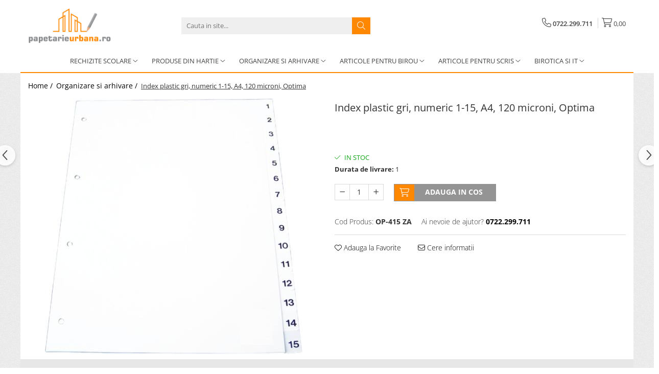

--- FILE ---
content_type: text/html; charset=UTF-8
request_url: https://www.orion21.ro/organizare-si-arhivare/index-plastic-gri-numeric-1-15-a4-120-microni-optima.html
body_size: 28287
content:
<!DOCTYPE html>

<html lang="ro-ro">

	<head>
		<meta charset="UTF-8">

		<script src="https://gomagcdn.ro/themes/fashion/js/lazysizes.min.js?v=10281402-4.247" async=""></script>

		<script>
			function g_js(callbk){typeof callbk === 'function' ? window.addEventListener("DOMContentLoaded", callbk, false) : false;}
		</script>

					<link rel="icon" sizes="48x48" href="https://gomagcdn.ro/domains/orion21.ro/files/favicon/favicon.png">
			<link rel="apple-touch-icon" sizes="180x180" href="https://gomagcdn.ro/domains/orion21.ro/files/favicon/favicon.png">
		
		<style>
			/*body.loading{overflow:hidden;}
			body.loading #wrapper{opacity: 0;visibility: hidden;}
			body #wrapper{opacity: 1;visibility: visible;transition:all .1s ease-out;}*/

			.main-header .main-menu{min-height:43px;}
			.-g-hide{visibility:hidden;opacity:0;}

					</style>
		
		<link rel="preconnect" href="https://gomagcdn.ro"><link rel="dns-prefetch" href="https://fonts.googleapis.com" /><link rel="dns-prefetch" href="https://fonts.gstatic.com" /><link rel="dns-prefetch" href="https://connect.facebook.net" /><link rel="dns-prefetch" href="https://www.facebook.com" /><link rel="dns-prefetch" href="https://www.google-analytics.com" />

					<link rel="preload" as="image" href="https://gomagcdn.ro/domains/orion21.ro/files/product/large/indexplasticgri1_15exiton-3675-521848.jpg"   >
		
		<link rel="preload" href="https://gomagcdn.ro/themes/fashion/js/plugins.js?v=10281402-4.247" as="script">

					<link rel="preload" href="https://gomagcdn.ro/domains/orion21.ro/themes/fashion/js/custom.js?1660307014" as="script">
		
					<link rel="preload" href="https://www.orion21.ro/theme/default.js?v=41669975027" as="script">
				
		<link rel="preload" href="https://gomagcdn.ro/themes/fashion/js/dev.js?v=10281402-4.247" as="script">

		
					<link rel="stylesheet" href="https://gomagcdn.ro/themes/fashion/css/main-min.css?v=10281402-4.247-1" data-values='{"blockScripts": "1"}'>
		
					<link rel="stylesheet" href="https://www.orion21.ro/theme/default.css?v=41669975027">
		
					<link rel="stylesheet" href="https://gomagcdn.ro/domains/orion21.ro/themes/fashion/css/custom.css?1530270984">
						<link rel="stylesheet" href="https://gomagcdn.ro/themes/fashion/css/dev-style.css?v=10281402-4.247-1">
		
		
		
		<link rel="alternate" hreflang="x-default" href="https://www.orion21.ro/organizare-si-arhivare/index-plastic-gri-numeric-1-15-a4-120-microni-optima.html">
							
		<meta name="expires" content="never">
		<meta name="revisit-after" content="1 days">
					<meta name="author" content="Gomag">
				<title>Index plastic gri, numeric 1-15, A4, 120 microni, Optima</title>


					<meta name="robots" content="index,follow" />
						
		<meta name="description" content="Index plastic gri, numeric 1-15, A4, 120 microni, Optima">
		<meta class="viewport" name="viewport" content="width=device-width, initial-scale=1.0, user-scalable=no">
							<meta property="og:description" content="# Din polipropilena ( PP ) gri de 120 de microni.   # Cu perforatii pe partea stanga pentru indosariere.# Format: A4. # Tip : 1-15."/>
							<meta property="og:image" content="https://gomagcdn.ro/domains/orion21.ro/files/product/large/indexplasticgri1_15exiton-3675-521848.jpg"/>
															<link rel="canonical" href="https://www.orion21.ro/organizare-si-arhivare/index-plastic-gri-numeric-1-15-a4-120-microni-optima.html" />
			<meta property="og:url" content="https://www.orion21.ro/organizare-si-arhivare/index-plastic-gri-numeric-1-15-a4-120-microni-optima.html"/>
						
		<meta name="distribution" content="Global">
		<meta name="owner" content="www.orion21.ro">
		<meta name="publisher" content="www.orion21.ro">
		<meta name="rating" content="General">
		<meta name="copyright" content="Copyright www.orion21.ro 2026. All rights reserved">
		<link rel="search" href="https://www.orion21.ro/opensearch.ro.xml" type="application/opensearchdescription+xml" title="Cautare"/>

		
							<script src="https://gomagcdn.ro/themes/fashion/js/jquery-2.1.4.min.js"></script>
			<script defer src="https://gomagcdn.ro/themes/fashion/js/jquery.autocomplete.js?v=20181023"></script>
			<script src="https://gomagcdn.ro/themes/fashion/js/gomag.config.js?v=10281402-4.247"></script>
			<script src="https://gomagcdn.ro/themes/fashion/js/gomag.js?v=10281402-4.247"></script>
		
													<!-- Google Analytics -->
	<script>
	(function(i,s,o,g,r,a,m){i['GoogleAnalyticsObject']=r;i[r]=i[r]||function(){
	(i[r].q=i[r].q||[]).push(arguments)},i[r].l=1*new Date();a=s.createElement(o),
	m=s.getElementsByTagName(o)[0];a.async=1;a.src=g;m.parentNode.insertBefore(a,m)
	})(window,document,'script','//www.google-analytics.com/analytics.js','ga');
	ga('create', 'UA-119467975-1', 'auto');  // Replace with your property ID.
			ga('send', 'pageview');
		</script>
	<script>
		$(document).ready(function(){
			
			$.Gomag.bind('Order/Checkout/Submit', function(data)
			{
				window.ga=window.ga||function(){(ga.q=ga.q||[]).push(arguments)};
				ga('send', 'event', 'Buton', 'Click', 'Finalizeaza_Comanda');
			});
		})
	</script>
	<script>
		$(document).ready(function(){
			
			$.Gomag.bind('Product/Add/To/Cart/After', function(eventResponse, properties)
			{
				
				window.ga=window.ga||function(){(ga.q=ga.q||[]).push(arguments)};
				ga('send', 'event', 'Buton', 'Click', 'Adauga_Cos');
			});
		})
	</script>
<!-- End Google Analytics --><script>
function gmsc(name, value)
{
	if(value != undefined && value)
	{
		var expires = new Date();
		expires.setTime(expires.getTime() + parseInt(3600*24*1000*90));
		document.cookie = encodeURIComponent(name) + "=" + encodeURIComponent(value) + '; expires='+ expires.toUTCString() + "; path=/";
	}
}
let gmqs = window.location.search;
let gmup = new URLSearchParams(gmqs);
gmsc('g_sc', gmup.get('shop_campaign'));
gmsc('shop_utm_campaign', gmup.get('utm_campaign'));
gmsc('shop_utm_medium', gmup.get('utm_medium'));
gmsc('shop_utm_source', gmup.get('utm_source'));
</script><!-- Facebook Pixel Code -->
				<script>
				!function(f,b,e,v,n,t,s){if(f.fbq)return;n=f.fbq=function(){n.callMethod?
				n.callMethod.apply(n,arguments):n.queue.push(arguments)};if(!f._fbq)f._fbq=n;
				n.push=n;n.loaded=!0;n.version="2.0";n.queue=[];t=b.createElement(e);t.async=!0;
				t.src=v;s=b.getElementsByTagName(e)[0];s.parentNode.insertBefore(t,s)}(window,
				document,"script","//connect.facebook.net/en_US/fbevents.js");

				fbq("init", "430670968165139");
				fbq("track", "PageView");</script>
				<!-- End Facebook Pixel Code -->
				<script>
				$.Gomag.bind('User/Ajax/Data/Loaded', function(event, data){
					if(data != undefined && data.data != undefined)
					{
						var eventData = data.data;
						if(eventData.facebookUserData != undefined)
						{
							$('body').append(eventData.facebookUserData);
						}
					}
				})
				</script>
				<meta name="facebook-domain-verification" content="d3cetowzecj8ozzd6kn3aiicvep31c" />					
		
	</head>

	<body class="" style="">

		<script >
			function _addCss(url, attribute, value, loaded){
				var _s = document.createElement('link');
				_s.rel = 'stylesheet';
				_s.href = url;
				_s.type = 'text/css';
				if(attribute)
				{
					_s.setAttribute(attribute, value)
				}
				if(loaded){
					_s.onload = function(){
						var dom = document.getElementsByTagName('body')[0];
						//dom.classList.remove('loading');
					}
				}
				var _st = document.getElementsByTagName('link')[0];
				_st.parentNode.insertBefore(_s, _st);
			}
			//_addCss('https://fonts.googleapis.com/css2?family=Open+Sans:ital,wght@0,300;0,400;0,600;0,700;1,300;1,400&display=swap');
			_addCss('https://gomagcdn.ro/themes/_fonts/Open-Sans.css');

		</script>
		<script>
				/*setTimeout(
				  function()
				  {
				   document.getElementsByTagName('body')[0].classList.remove('loading');
				  }, 1000);*/
		</script>
							
		
		<div id="wrapper">
			<!-- BLOCK:24933398013a973b8828a0baf079ef08 start -->
<div id="_cartSummary" class="hide"></div>

<script >
	$(document).ready(function() {

		$(document).on('keypress', '.-g-input-loader', function(){
			$(this).addClass('-g-input-loading');
		})

		$.Gomag.bind('Product/Add/To/Cart/After', function(eventResponse, properties)
		{
									var data = JSON.parse(properties.data);
			$('.q-cart').html(data.quantity);
			if(parseFloat(data.quantity) > 0)
			{
				$('.q-cart').removeClass('hide');
			}
			else
			{
				$('.q-cart').addClass('hide');
			}
			$('.cartPrice').html(data.subtotal + ' ' + data.currency);
			$('.cartProductCount').html(data.quantity);


		})
		$('#_cartSummary').on('updateCart', function(event, cart) {
			var t = $(this);

			$.get('https://www.orion21.ro/cart-update', {
				cart: cart
			}, function(data) {

				$('.q-cart').html(data.quantity);
				if(parseFloat(data.quantity) > 0)
				{
					$('.q-cart').removeClass('hide');
				}
				else
				{
					$('.q-cart').addClass('hide');
				}
				$('.cartPrice').html(data.subtotal + ' ' + data.currency);
				$('.cartProductCount').html(data.quantity);
			}, 'json');
			window.ga = window.ga || function() {
				(ga.q = ga.q || []).push(arguments)
			};
			ga('send', 'event', 'Buton', 'Click', 'Adauga_Cos');
		});

		if(window.gtag_report_conversion) {
			$(document).on("click", 'li.phone-m', function() {
				var phoneNo = $('li.phone-m').children( "a").attr('href');
				gtag_report_conversion(phoneNo);
			});

		}

	});
</script>



<header class="main-header container-bg clearfix" data-block="headerBlock">
	<div class="discount-tape container-h full -g-hide" id="_gomagHellobar"></div>

		
	<div class="top-head-bg container-h full">

		<div class="top-head container-h">
			<div class="row">
				<div class="col-md-3 col-sm-3 col-xs-5 logo-h">
					
	<a href="https://www.orion21.ro" id="logo" data-pageId="2">
		<img src="https://gomagcdn.ro/domains/orion21.ro/files/company/logo7032.png" fetchpriority="high" class="img-responsive" alt="papetarieurbana" title="papetarieurbana" width="200" height="50" style="width:auto;">
	</a>
				</div>
				<div class="col-md-4 col-sm-4 col-xs-7 main search-form-box">
					
<form name="search-form" class="search-form" action="https://www.orion21.ro/produse" id="_searchFormMainHeader">

	<input id="_autocompleteSearchMainHeader" name="c" class="input-placeholder -g-input-loader" type="text" placeholder="Cauta in site..." aria-label="Search"  value="">
	<button id="_doSearch" class="search-button" aria-hidden="true">
		<i class="fa fa-search" aria-hidden="true"></i>
	</button>

				<script >
			$(document).ready(function() {

				$('#_autocompleteSearchMainHeader').autocomplete({
					serviceUrl: 'https://www.orion21.ro/autocomplete',
					minChars: 2,
					deferRequestBy: 700,
					appendTo: '#_searchFormMainHeader',
					width: parseInt($('#_doSearch').offset().left) - parseInt($('#_autocompleteSearchMainHeader').offset().left),
					formatResult: function(suggestion, currentValue) {
						return suggestion.value;
					},
					onSelect: function(suggestion) {
						$(this).val(suggestion.data);
					},
					onSearchComplete: function(suggestion) {
						$(this).removeClass('-g-input-loading');
					}
				});
				$(document).on('click', '#_doSearch', function(e){
					e.preventDefault();
					if($('#_autocompleteSearchMainHeader').val() != '')
					{
						$('#_searchFormMainHeader').submit();
					}
				})
			});
		</script>
	

</form>
				</div>
				<div class="col-md-5 col-sm-5 acount-section">
					
<ul>
	<li class="search-m hide">
		<a href="#" class="-g-no-url" aria-label="Cauta in site..." data-pageId="">
			<i class="fa fa-search search-open" aria-hidden="true"></i>
			<i style="display:none" class="fa fa-times search-close" aria-hidden="true"></i>
		</a>
	</li>
	<li class="-g-user-icon -g-user-icon-empty">
			
	</li>
	
				<li class="contact-header">
			<a href="tel:0722.299.711" aria-label="Contacteaza-ne" data-pageId="3">
				<i class="fa fa-phone" aria-hidden="true"></i>
								<span>0722.299.711</span>
			</a>
		</li>
			<li class="wishlist-header hide">
		<a href="https://www.orion21.ro/wishlist" aria-label="Wishlist" data-pageId="28">
			<span class="-g-wishlist-product-count -g-hide"></span>
			<i class="fa fa-heart-o" aria-hidden="true"></i>
			<span class="">Favorite</span>
		</a>
	</li>
	<li class="cart-header-btn cart">
		<a class="cart-drop _showCartHeader" href="https://www.orion21.ro/cos-de-cumparaturi" aria-label="Cos de cumparaturi">
			<span class="q-cart hide">0</span>
			<i class="fa fa-shopping-bag" aria-hidden="true"></i>
			<span class="count cartPrice">0,00
				
			</span>
		</a>
					<div class="cart-dd  _cartShow cart-closed"></div>
			</li>

	</ul>

	<script>
		$(document).ready(function() {
			//Cart
							$('.cart').mouseenter(function() {
					$.Gomag.showCartSummary('div._cartShow');
				}).mouseleave(function() {
					$.Gomag.hideCartSummary('div._cartShow');
					$('div._cartShow').removeClass('cart-open');
				});
						$(document).on('click', '.dropdown-toggle', function() {
				window.location = $(this).attr('href');
			})
		})
	</script>

				</div>
			</div>
		</div>
	</div>


<div id="navigation">
	<nav id="main-menu" class="main-menu container-h full clearfix">
		<a href="#" class="menu-trg -g-no-url" title="Produse">
			<span>&nbsp;</span>
		</a>
		
<div class="container-h nav-menu-hh clearfix">

	<!-- BASE MENU -->
	<ul class="
			nav-menu base-menu container-h
			
			
		">

		

			
		<li class="menu-drop __GomagMM ">
							<a
					href="https://www.orion21.ro/articole-scolare-back-to-school"
					class="  "
					rel="  "
					
					title="Rechizite scolare"
					data-Gomag=''
					data-block-name="mainMenuD0"
					data-pageId= "91"
					data-block="mainMenuD">
											<span class="list">Rechizite scolare</span>
						<i class="fa fa-angle-down"></i>
				</a>

									<div class="menu-dd">
										<ul class="drop-list clearfix w60">
																																						<li class="fl">
										<div class="col">
											<p class="title">
												<a
												href="https://www.orion21.ro/articole-pentru-scris-desen-si-pictura"
												class="title    "
												rel="  "
												
												title="Articole scolare pentru scris"
												data-Gomag=''
												data-block-name="mainMenuD1"
												data-block="mainMenuD"
												data-pageId= "91"
												>
																										Articole scolare pentru scris
												</a>
											</p>
																																															<a
														href="https://www.orion21.ro/pixuri-224"
														rel="  "
														
														title="Pixuri"
														class="    "
														data-Gomag=''
														data-block-name="mainMenuD2"
														data-block="mainMenuD"
														data-pageId=""
													>
																												<i class="fa fa-angle-right"></i>
														<span>Pixuri</span>
													</a>
																									<a
														href="https://www.orion21.ro/rollere-cu-cerneala-225"
														rel="  "
														
														title="Rollere. Linere"
														class="    "
														data-Gomag=''
														data-block-name="mainMenuD2"
														data-block="mainMenuD"
														data-pageId=""
													>
																												<i class="fa fa-angle-right"></i>
														<span>Rollere. Linere</span>
													</a>
																									<a
														href="https://www.orion21.ro/stilouri-scolare"
														rel="  "
														
														title="Stilouri"
														class="    "
														data-Gomag=''
														data-block-name="mainMenuD2"
														data-block="mainMenuD"
														data-pageId=""
													>
																												<i class="fa fa-angle-right"></i>
														<span>Stilouri</span>
													</a>
																									<a
														href="https://www.orion21.ro/rezerva-cerneala"
														rel="  "
														
														title="Rezerva cerneala"
														class="    "
														data-Gomag=''
														data-block-name="mainMenuD2"
														data-block="mainMenuD"
														data-pageId=""
													>
																												<i class="fa fa-angle-right"></i>
														<span>Rezerva cerneala</span>
													</a>
																									<a
														href="https://www.orion21.ro/articole-creative-pentru-copii-399"
														rel="  "
														
														title="Creioane grafit"
														class="    "
														data-Gomag=''
														data-block-name="mainMenuD2"
														data-block="mainMenuD"
														data-pageId=""
													>
																												<i class="fa fa-angle-right"></i>
														<span>Creioane grafit</span>
													</a>
																							
										</div>
									</li>
																																<li class="fl">
										<div class="col">
											<p class="title">
												<a
												href="https://www.orion21.ro/carioci"
												class="title    "
												rel="  "
												
												title="Carioci"
												data-Gomag=''
												data-block-name="mainMenuD1"
												data-block="mainMenuD"
												data-pageId= "91"
												>
																										Carioci
												</a>
											</p>
																						
										</div>
									</li>
																																<li class="fl">
										<div class="col">
											<p class="title">
												<a
												href="https://www.orion21.ro/creioane-colorate-511"
												class="title    "
												rel="  "
												
												title="Creioane colorate"
												data-Gomag=''
												data-block-name="mainMenuD1"
												data-block="mainMenuD"
												data-pageId= "91"
												>
																										Creioane colorate
												</a>
											</p>
																						
										</div>
									</li>
																																<li class="fl">
										<div class="col">
											<p class="title">
												<a
												href="https://www.orion21.ro/acuarele-blocuri-de-desen-accesorii-pictura"
												class="title    "
												rel="  "
												
												title="Acuarele, accesorii pictura"
												data-Gomag=''
												data-block-name="mainMenuD1"
												data-block="mainMenuD"
												data-pageId= "91"
												>
																										Acuarele, accesorii pictura
												</a>
											</p>
																						
										</div>
									</li>
																																<li class="fl">
										<div class="col">
											<p class="title">
												<a
												href="https://www.orion21.ro/caiet-de-schite"
												class="title    "
												rel="  "
												
												title="Caiet de schite"
												data-Gomag=''
												data-block-name="mainMenuD1"
												data-block="mainMenuD"
												data-pageId= "91"
												>
																										Caiet de schite
												</a>
											</p>
																						
										</div>
									</li>
																																<li class="fl">
										<div class="col">
											<p class="title">
												<a
												href="https://www.orion21.ro/penare"
												class="title    "
												rel="  "
												
												title="Penare"
												data-Gomag=''
												data-block-name="mainMenuD1"
												data-block="mainMenuD"
												data-pageId= "91"
												>
																										Penare
												</a>
											</p>
																																															<a
														href="https://www.orion21.ro/penare-carioca"
														rel="  "
														
														title="Penare Carioca"
														class="    "
														data-Gomag=''
														data-block-name="mainMenuD2"
														data-block="mainMenuD"
														data-pageId=""
													>
																												<i class="fa fa-angle-right"></i>
														<span>Penare Carioca</span>
													</a>
																									<a
														href="https://www.orion21.ro/penare-zipit"
														rel="  "
														
														title="Penare Zipit"
														class="    "
														data-Gomag=''
														data-block-name="mainMenuD2"
														data-block="mainMenuD"
														data-pageId=""
													>
																												<i class="fa fa-angle-right"></i>
														<span>Penare Zipit</span>
													</a>
																							
										</div>
									</li>
																																<li class="fl">
										<div class="col">
											<p class="title">
												<a
												href="https://www.orion21.ro/blocuri-de-desen"
												class="title    "
												rel="  "
												
												title="Blocuri de desen"
												data-Gomag=''
												data-block-name="mainMenuD1"
												data-block="mainMenuD"
												data-pageId= "91"
												>
																										Blocuri de desen
												</a>
											</p>
																						
										</div>
									</li>
																																<li class="fl">
										<div class="col">
											<p class="title">
												<a
												href="https://www.orion21.ro/caiete-507"
												class="title    "
												rel="  "
												
												title="Caiete"
												data-Gomag=''
												data-block-name="mainMenuD1"
												data-block="mainMenuD"
												data-pageId= "91"
												>
																										Caiete
												</a>
											</p>
																						
										</div>
									</li>
																																<li class="fl">
										<div class="col">
											<p class="title">
												<a
												href="https://www.orion21.ro/diverse-233"
												class="title    "
												rel="  "
												
												title="Diverse"
												data-Gomag=''
												data-block-name="mainMenuD1"
												data-block="mainMenuD"
												data-pageId= "91"
												>
																										Diverse
												</a>
											</p>
																																															<a
														href="https://www.orion21.ro/foarfeci-236"
														rel="  "
														
														title="Foarfeci"
														class="    "
														data-Gomag=''
														data-block-name="mainMenuD2"
														data-block="mainMenuD"
														data-pageId=""
													>
																												<i class="fa fa-angle-right"></i>
														<span>Foarfeci</span>
													</a>
																									<a
														href="https://www.orion21.ro/lipici-237"
														rel="  "
														
														title="Lipici"
														class="    "
														data-Gomag=''
														data-block-name="mainMenuD2"
														data-block="mainMenuD"
														data-pageId=""
													>
																												<i class="fa fa-angle-right"></i>
														<span>Lipici</span>
													</a>
																									<a
														href="https://www.orion21.ro/radiere-238"
														rel="  "
														
														title="Radiere"
														class="    "
														data-Gomag=''
														data-block-name="mainMenuD2"
														data-block="mainMenuD"
														data-pageId=""
													>
																												<i class="fa fa-angle-right"></i>
														<span>Radiere</span>
													</a>
																							
										</div>
									</li>
																																<li class="fl">
										<div class="col">
											<p class="title">
												<a
												href="https://www.orion21.ro/articole-fara-gluten"
												class="title    "
												rel="  "
												
												title="Articole fara gluten"
												data-Gomag=''
												data-block-name="mainMenuD1"
												data-block="mainMenuD"
												data-pageId= "91"
												>
																										Articole fara gluten
												</a>
											</p>
																						
										</div>
									</li>
																																<li class="fl">
										<div class="col">
											<p class="title">
												<a
												href="https://www.orion21.ro/ghiozdane-rucsaci"
												class="title    "
												rel="  "
												
												title="Ghiozdane"
												data-Gomag=''
												data-block-name="mainMenuD1"
												data-block="mainMenuD"
												data-pageId= "91"
												>
																										Ghiozdane
												</a>
											</p>
																																															<a
														href="https://www.orion21.ro/ghizdane-roller-nikidom"
														rel="  "
														
														title="Ghiozdane Nikidom Roller"
														class="    "
														data-Gomag=''
														data-block-name="mainMenuD2"
														data-block="mainMenuD"
														data-pageId=""
													>
																												<i class="fa fa-angle-right"></i>
														<span>Ghiozdane Nikidom Roller</span>
													</a>
																									<a
														href="https://www.orion21.ro/ghiozdane-zipit"
														rel="  "
														
														title="Ghiozdane Zipit"
														class="    "
														data-Gomag=''
														data-block-name="mainMenuD2"
														data-block="mainMenuD"
														data-pageId=""
													>
																												<i class="fa fa-angle-right"></i>
														<span>Ghiozdane Zipit</span>
													</a>
																							
										</div>
									</li>
																																<li class="fl">
										<div class="col">
											<p class="title">
												<a
												href="https://www.orion21.ro/plastilina-lut"
												class="title    "
												rel="  "
												
												title="Plastilina, pasta de modelat"
												data-Gomag=''
												data-block-name="mainMenuD1"
												data-block="mainMenuD"
												data-pageId= "91"
												>
																										Plastilina, pasta de modelat
												</a>
											</p>
																						
										</div>
									</li>
																													</ul>
																		<div class="cat-img fr">
																	<a
										href=""
										 target="_self"
										 class = "banner_toate"
										>
											<img class="img-responsive" src="https://gomagcdn.ro/domains/orion21.ro/files/banner/Back%20to%20school%2020222689_1657086030_1657086485_1657086508.webp" width="230" height="220" alt="Rechizite scolare" loading="lazy">
									</a>
															</div>
												</div>
									
		</li>
		
		<li class="menu-drop __GomagMM ">
							<a
					href="https://www.orion21.ro/produse-din-hartie"
					class="  "
					rel="  "
					
					title="Produse din hartie"
					data-Gomag=''
					data-block-name="mainMenuD0"
					data-pageId= "91"
					data-block="mainMenuD">
											<span class="list">Produse din hartie</span>
						<i class="fa fa-angle-down"></i>
				</a>

									<div class="menu-dd">
										<ul class="drop-list clearfix w100">
																																						<li class="fl">
										<div class="col">
											<p class="title">
												<a
												href="https://www.orion21.ro/hartie-alba"
												class="title    "
												rel="  "
												
												title="Hartie pentru copiator si imprimanta"
												data-Gomag=''
												data-block-name="mainMenuD1"
												data-block="mainMenuD"
												data-pageId= "91"
												>
																										Hartie pentru copiator si imprimanta
												</a>
											</p>
																						
										</div>
									</li>
																																<li class="fl">
										<div class="col">
											<p class="title">
												<a
												href="https://www.orion21.ro/etichete-autoadezive"
												class="title    "
												rel="  "
												
												title="Etichete autoadezive"
												data-Gomag=''
												data-block-name="mainMenuD1"
												data-block="mainMenuD"
												data-pageId= "91"
												>
																										Etichete autoadezive
												</a>
											</p>
																						
										</div>
									</li>
																																<li class="fl">
										<div class="col">
											<p class="title">
												<a
												href="https://www.orion21.ro/caiete-89"
												class="title    "
												rel="  "
												
												title="Caiete"
												data-Gomag=''
												data-block-name="mainMenuD1"
												data-block="mainMenuD"
												data-pageId= "91"
												>
																										Caiete
												</a>
											</p>
																						
										</div>
									</li>
																																<li class="fl">
										<div class="col">
											<p class="title">
												<a
												href="https://www.orion21.ro/blocnotesuri"
												class="title    "
												rel="  "
												
												title="Blocnotesuri"
												data-Gomag=''
												data-block-name="mainMenuD1"
												data-block="mainMenuD"
												data-pageId= "91"
												>
																										Blocnotesuri
												</a>
											</p>
																						
										</div>
									</li>
																																<li class="fl">
										<div class="col">
											<p class="title">
												<a
												href="https://www.orion21.ro/hartie-groasa-carton"
												class="title    "
												rel="  "
												
												title="Hartie groasa (carton)"
												data-Gomag=''
												data-block-name="mainMenuD1"
												data-block="mainMenuD"
												data-pageId= "91"
												>
																										Hartie groasa (carton)
												</a>
											</p>
																						
										</div>
									</li>
																																<li class="fl">
										<div class="col">
											<p class="title">
												<a
												href="https://www.orion21.ro/notesuri-autoadezive-cuburi-din-hartie"
												class="title    "
												rel="  "
												
												title="Notesuri autoadezive, cuburi din hartie"
												data-Gomag=''
												data-block-name="mainMenuD1"
												data-block="mainMenuD"
												data-pageId= "91"
												>
																										Notesuri autoadezive, cuburi din hartie
												</a>
											</p>
																						
										</div>
									</li>
																																<li class="fl">
										<div class="col">
											<p class="title">
												<a
												href="https://www.orion21.ro/registre-si-repertoare"
												class="title    "
												rel="  "
												
												title="Registre si repertoare"
												data-Gomag=''
												data-block-name="mainMenuD1"
												data-block="mainMenuD"
												data-pageId= "91"
												>
																										Registre si repertoare
												</a>
											</p>
																						
										</div>
									</li>
																																<li class="fl">
										<div class="col">
											<p class="title">
												<a
												href="https://www.orion21.ro/notesuri-adezive-cuburi-din-hartie"
												class="title    "
												rel="  "
												
												title="Notesuri adezive, cuburi din hartie"
												data-Gomag=''
												data-block-name="mainMenuD1"
												data-block="mainMenuD"
												data-pageId= "91"
												>
																										Notesuri adezive, cuburi din hartie
												</a>
											</p>
																						
										</div>
									</li>
																													</ul>
																	</div>
									
		</li>
		
		<li class="menu-drop __GomagMM ">
							<a
					href="https://www.orion21.ro/organizare-si-arhivare"
					class="  "
					rel="  "
					
					title="Organizare si arhivare"
					data-Gomag=''
					data-block-name="mainMenuD0"
					data-pageId= "91"
					data-block="mainMenuD">
											<span class="list">Organizare si arhivare</span>
						<i class="fa fa-angle-down"></i>
				</a>

									<div class="menu-dd">
										<ul class="drop-list clearfix w100">
																																						<li class="fl">
										<div class="col">
											<p class="title">
												<a
												href="https://www.orion21.ro/produse-pentru-arhivare"
												class="title    "
												rel="  "
												
												title="Alonje arhivare"
												data-Gomag=''
												data-block-name="mainMenuD1"
												data-block="mainMenuD"
												data-pageId= "91"
												>
																										Alonje arhivare
												</a>
											</p>
																						
										</div>
									</li>
																																<li class="fl">
										<div class="col">
											<p class="title">
												<a
												href="https://www.orion21.ro/bibliorafturi"
												class="title    "
												rel="  "
												
												title="Bibliorafturi"
												data-Gomag=''
												data-block-name="mainMenuD1"
												data-block="mainMenuD"
												data-pageId= "91"
												>
																										Bibliorafturi
												</a>
											</p>
																						
										</div>
									</li>
																																<li class="fl">
										<div class="col">
											<p class="title">
												<a
												href="https://www.orion21.ro/dosare-speciale-elba-varo"
												class="title    "
												rel="  "
												
												title="Dosare speciale Elba Varo"
												data-Gomag=''
												data-block-name="mainMenuD1"
												data-block="mainMenuD"
												data-pageId= "91"
												>
																										Dosare speciale Elba Varo
												</a>
											</p>
																						
										</div>
									</li>
																																<li class="fl">
										<div class="col">
											<p class="title">
												<a
												href="https://www.orion21.ro/caiete-mecanice"
												class="title    "
												rel="  "
												
												title="Caiete mecanice"
												data-Gomag=''
												data-block-name="mainMenuD1"
												data-block="mainMenuD"
												data-pageId= "91"
												>
																										Caiete mecanice
												</a>
											</p>
																						
										</div>
									</li>
																																<li class="fl">
										<div class="col">
											<p class="title">
												<a
												href="https://www.orion21.ro/clipboarduri"
												class="title    "
												rel="  "
												
												title="Clipboarduri"
												data-Gomag=''
												data-block-name="mainMenuD1"
												data-block="mainMenuD"
												data-pageId= "91"
												>
																										Clipboarduri
												</a>
											</p>
																						
										</div>
									</li>
																																<li class="fl">
										<div class="col">
											<p class="title">
												<a
												href="https://www.orion21.ro/containere-arhivare"
												class="title    "
												rel="  "
												
												title="Containere arhivare"
												data-Gomag=''
												data-block-name="mainMenuD1"
												data-block="mainMenuD"
												data-pageId= "91"
												>
																										Containere arhivare
												</a>
											</p>
																						
										</div>
									</li>
																																<li class="fl">
										<div class="col">
											<p class="title">
												<a
												href="https://www.orion21.ro/cutii-arhivare"
												class="title    "
												rel="  "
												
												title="Cutii arhivare"
												data-Gomag=''
												data-block-name="mainMenuD1"
												data-block="mainMenuD"
												data-pageId= "91"
												>
																										Cutii arhivare
												</a>
											</p>
																						
										</div>
									</li>
																																<li class="fl">
										<div class="col">
											<p class="title">
												<a
												href="https://www.orion21.ro/dosare-din-plastic"
												class="title    "
												rel="  "
												
												title="Dosare din plastic"
												data-Gomag=''
												data-block-name="mainMenuD1"
												data-block="mainMenuD"
												data-pageId= "91"
												>
																										Dosare din plastic
												</a>
											</p>
																						
										</div>
									</li>
																																<li class="fl">
										<div class="col">
											<p class="title">
												<a
												href="https://www.orion21.ro/dosare-suspendabile"
												class="title    "
												rel="  "
												
												title="Dosare suspendabile"
												data-Gomag=''
												data-block-name="mainMenuD1"
												data-block="mainMenuD"
												data-pageId= "91"
												>
																										Dosare suspendabile
												</a>
											</p>
																						
										</div>
									</li>
																																<li class="fl">
										<div class="col">
											<p class="title">
												<a
												href="https://www.orion21.ro/folii-simple-pentru-protectie-documente"
												class="title    "
												rel="  "
												
												title="Folii simple pentru protectie documente"
												data-Gomag=''
												data-block-name="mainMenuD1"
												data-block="mainMenuD"
												data-pageId= "91"
												>
																										Folii simple pentru protectie documente
												</a>
											</p>
																						
										</div>
									</li>
																																<li class="fl">
										<div class="col">
											<p class="title">
												<a
												href="https://www.orion21.ro/folii-si-mape-pentru-protectie-documente"
												class="title    "
												rel="  "
												
												title="Folii si mape pentru protectie documente"
												data-Gomag=''
												data-block-name="mainMenuD1"
												data-block="mainMenuD"
												data-pageId= "91"
												>
																										Folii si mape pentru protectie documente
												</a>
											</p>
																						
										</div>
									</li>
																																<li class="fl">
										<div class="col">
											<p class="title">
												<a
												href="https://www.orion21.ro/indecsi-separatoare"
												class="title    "
												rel="  "
												
												title="Indecsi, separatoare"
												data-Gomag=''
												data-block-name="mainMenuD1"
												data-block="mainMenuD"
												data-pageId= "91"
												>
																										Indecsi, separatoare
												</a>
											</p>
																						
										</div>
									</li>
																																<li class="fl">
										<div class="col">
											<p class="title">
												<a
												href="https://www.orion21.ro/mape-din-carton"
												class="title    "
												rel="  "
												
												title="Mape din carton"
												data-Gomag=''
												data-block-name="mainMenuD1"
												data-block="mainMenuD"
												data-pageId= "91"
												>
																										Mape din carton
												</a>
											</p>
																						
										</div>
									</li>
																																<li class="fl">
										<div class="col">
											<p class="title">
												<a
												href="https://www.orion21.ro/suporturi-pentru-dosare-suspendabile"
												class="title    "
												rel="  "
												
												title="Suporturi pentru dosare suspendabile"
												data-Gomag=''
												data-block-name="mainMenuD1"
												data-block="mainMenuD"
												data-pageId= "91"
												>
																										Suporturi pentru dosare suspendabile
												</a>
											</p>
																						
										</div>
									</li>
																																<li class="fl">
										<div class="col">
											<p class="title">
												<a
												href="https://www.orion21.ro/mape-din-plastic"
												class="title    "
												rel="  "
												
												title="Mape din plastic"
												data-Gomag=''
												data-block-name="mainMenuD1"
												data-block="mainMenuD"
												data-pageId= "91"
												>
																										Mape din plastic
												</a>
											</p>
																						
										</div>
									</li>
																																<li class="fl">
										<div class="col">
											<p class="title">
												<a
												href="https://www.orion21.ro/suporturi-cu-sertare"
												class="title    "
												rel="  "
												
												title="Suporturi cu sertare"
												data-Gomag=''
												data-block-name="mainMenuD1"
												data-block="mainMenuD"
												data-pageId= "91"
												>
																										Suporturi cu sertare
												</a>
											</p>
																						
										</div>
									</li>
																																<li class="fl">
										<div class="col">
											<p class="title">
												<a
												href="https://www.orion21.ro/suporturi-verticale"
												class="title    "
												rel="  "
												
												title="Suporturi verticale"
												data-Gomag=''
												data-block-name="mainMenuD1"
												data-block="mainMenuD"
												data-pageId= "91"
												>
																										Suporturi verticale
												</a>
											</p>
																						
										</div>
									</li>
																																<li class="fl">
										<div class="col">
											<p class="title">
												<a
												href="https://www.orion21.ro/tavite-documente"
												class="title    "
												rel="  "
												
												title="Tavite documente"
												data-Gomag=''
												data-block-name="mainMenuD1"
												data-block="mainMenuD"
												data-pageId= "91"
												>
																										Tavite documente
												</a>
											</p>
																						
										</div>
									</li>
																																<li class="fl">
										<div class="col">
											<p class="title">
												<a
												href="https://www.orion21.ro/benzi-adezive"
												class="title    "
												rel="  "
												
												title="Benzi adezive"
												data-Gomag=''
												data-block-name="mainMenuD1"
												data-block="mainMenuD"
												data-pageId= "91"
												>
																										Benzi adezive
												</a>
											</p>
																						
										</div>
									</li>
																																<li class="fl">
										<div class="col">
											<p class="title">
												<a
												href="https://www.orion21.ro/adezivi"
												class="title    "
												rel="  "
												
												title="Adezivi"
												data-Gomag=''
												data-block-name="mainMenuD1"
												data-block="mainMenuD"
												data-pageId= "91"
												>
																										Adezivi
												</a>
											</p>
																						
										</div>
									</li>
																																<li class="fl">
										<div class="col">
											<p class="title">
												<a
												href="https://www.orion21.ro/elastice"
												class="title    "
												rel="  "
												
												title="Elastice"
												data-Gomag=''
												data-block-name="mainMenuD1"
												data-block="mainMenuD"
												data-pageId= "91"
												>
																										Elastice
												</a>
											</p>
																						
										</div>
									</li>
																																<li class="fl">
										<div class="col">
											<p class="title">
												<a
												href="https://www.orion21.ro/tackere"
												class="title    "
												rel="  "
												
												title="Tackere"
												data-Gomag=''
												data-block-name="mainMenuD1"
												data-block="mainMenuD"
												data-pageId= "91"
												>
																										Tackere
												</a>
											</p>
																						
										</div>
									</li>
																																<li class="fl">
										<div class="col">
											<p class="title">
												<a
												href="https://www.orion21.ro/dispensere-343"
												class="title    "
												rel="  "
												
												title="Dispensere"
												data-Gomag=''
												data-block-name="mainMenuD1"
												data-block="mainMenuD"
												data-pageId= "91"
												>
																										Dispensere
												</a>
											</p>
																						
										</div>
									</li>
																																<li class="fl">
										<div class="col">
											<p class="title">
												<a
												href="https://www.orion21.ro/pungi-cu-fermoar-pentru-sigilare"
												class="title    "
												rel="  "
												
												title="Pungi cu fermoar pentru sigilare"
												data-Gomag=''
												data-block-name="mainMenuD1"
												data-block="mainMenuD"
												data-pageId= "91"
												>
																										Pungi cu fermoar pentru sigilare
												</a>
											</p>
																						
										</div>
									</li>
																													</ul>
																	</div>
									
		</li>
		
		<li class="menu-drop __GomagMM ">
							<a
					href="https://www.orion21.ro/articole-pentru-birou"
					class="  "
					rel="  "
					
					title="Articole pentru birou"
					data-Gomag=''
					data-block-name="mainMenuD0"
					data-pageId= "91"
					data-block="mainMenuD">
											<span class="list">Articole pentru birou</span>
						<i class="fa fa-angle-down"></i>
				</a>

									<div class="menu-dd">
										<ul class="drop-list clearfix w100">
																																						<li class="fl">
										<div class="col">
											<p class="title">
												<a
												href="https://www.orion21.ro/ace-cu-gamalie-pioneze"
												class="title    "
												rel="  "
												
												title="Ace cu gamalie, pioneze"
												data-Gomag=''
												data-block-name="mainMenuD1"
												data-block="mainMenuD"
												data-pageId= "91"
												>
																										Ace cu gamalie, pioneze
												</a>
											</p>
																						
										</div>
									</li>
																																<li class="fl">
										<div class="col">
											<p class="title">
												<a
												href="https://www.orion21.ro/flipcharturi-rezerve-hartie"
												class="title    "
												rel="  "
												
												title="Flipcharturi"
												data-Gomag=''
												data-block-name="mainMenuD1"
												data-block="mainMenuD"
												data-pageId= "91"
												>
																										Flipcharturi
												</a>
											</p>
																						
										</div>
									</li>
																																<li class="fl">
										<div class="col">
											<p class="title">
												<a
												href="https://www.orion21.ro/sisteme-de-prezentare-si-afisare"
												class="title    "
												rel="  "
												
												title="Prezentare si afisare"
												data-Gomag=''
												data-block-name="mainMenuD1"
												data-block="mainMenuD"
												data-pageId= "91"
												>
																										Prezentare si afisare
												</a>
											</p>
																						
										</div>
									</li>
																																<li class="fl">
										<div class="col">
											<p class="title">
												<a
												href="https://www.orion21.ro/agrafe"
												class="title    "
												rel="  "
												
												title="Agrafe"
												data-Gomag=''
												data-block-name="mainMenuD1"
												data-block="mainMenuD"
												data-pageId= "91"
												>
																										Agrafe
												</a>
											</p>
																						
										</div>
									</li>
																																<li class="fl">
										<div class="col">
											<p class="title">
												<a
												href="https://www.orion21.ro/hartie-pentru-flipcharturi"
												class="title    "
												rel="  "
												
												title="Hartie pentru flipcharturi"
												data-Gomag=''
												data-block-name="mainMenuD1"
												data-block="mainMenuD"
												data-pageId= "91"
												>
																										Hartie pentru flipcharturi
												</a>
											</p>
																						
										</div>
									</li>
																																<li class="fl">
										<div class="col">
											<p class="title">
												<a
												href="https://www.orion21.ro/buretiere"
												class="title    "
												rel="  "
												
												title="Buretiere, degetare"
												data-Gomag=''
												data-block-name="mainMenuD1"
												data-block="mainMenuD"
												data-pageId= "91"
												>
																										Buretiere, degetare
												</a>
											</p>
																						
										</div>
									</li>
																																<li class="fl">
										<div class="col">
											<p class="title">
												<a
												href="https://www.orion21.ro/table-magnetice"
												class="title    "
												rel="  "
												
												title="Table magnetice"
												data-Gomag=''
												data-block-name="mainMenuD1"
												data-block="mainMenuD"
												data-pageId= "91"
												>
																										Table magnetice
												</a>
											</p>
																						
										</div>
									</li>
																																<li class="fl">
										<div class="col">
											<p class="title">
												<a
												href="https://www.orion21.ro/accesorii-pentru-flipcharturi-si-table-magnetice"
												class="title    "
												rel="  "
												
												title="Accesorii pentru flipcharturi si table magnetice"
												data-Gomag=''
												data-block-name="mainMenuD1"
												data-block="mainMenuD"
												data-pageId= "91"
												>
																										Accesorii pentru flipcharturi si table magnetice
												</a>
											</p>
																						
										</div>
									</li>
																																<li class="fl">
										<div class="col">
											<p class="title">
												<a
												href="https://www.orion21.ro/capsatoare"
												class="title    "
												rel="  "
												
												title="Capsatoare"
												data-Gomag=''
												data-block-name="mainMenuD1"
												data-block="mainMenuD"
												data-pageId= "91"
												>
																										Capsatoare
												</a>
											</p>
																						
										</div>
									</li>
																																<li class="fl">
										<div class="col">
											<p class="title">
												<a
												href="https://www.orion21.ro/capse"
												class="title    "
												rel="  "
												
												title="Capse"
												data-Gomag=''
												data-block-name="mainMenuD1"
												data-block="mainMenuD"
												data-pageId= "91"
												>
																										Capse
												</a>
											</p>
																						
										</div>
									</li>
																																<li class="fl">
										<div class="col">
											<p class="title">
												<a
												href="https://www.orion21.ro/panouri-din-pluta"
												class="title    "
												rel="  "
												
												title="Panouri din pluta"
												data-Gomag=''
												data-block-name="mainMenuD1"
												data-block="mainMenuD"
												data-pageId= "91"
												>
																										Panouri din pluta
												</a>
											</p>
																						
										</div>
									</li>
																																<li class="fl">
										<div class="col">
											<p class="title">
												<a
												href="https://www.orion21.ro/clipsuri"
												class="title    "
												rel="  "
												
												title="Clipsuri"
												data-Gomag=''
												data-block-name="mainMenuD1"
												data-block="mainMenuD"
												data-pageId= "91"
												>
																										Clipsuri
												</a>
											</p>
																						
										</div>
									</li>
																																<li class="fl">
										<div class="col">
											<p class="title">
												<a
												href="https://www.orion21.ro/cosuri-pentru-hartii"
												class="title    "
												rel="  "
												
												title="Cosuri pentru hartii"
												data-Gomag=''
												data-block-name="mainMenuD1"
												data-block="mainMenuD"
												data-pageId= "91"
												>
																										Cosuri pentru hartii
												</a>
											</p>
																						
										</div>
									</li>
																																<li class="fl">
										<div class="col">
											<p class="title">
												<a
												href="https://www.orion21.ro/plannere-magnetice"
												class="title    "
												rel="  "
												
												title="Plannere magnetice"
												data-Gomag=''
												data-block-name="mainMenuD1"
												data-block="mainMenuD"
												data-pageId= "91"
												>
																										Plannere magnetice
												</a>
											</p>
																						
										</div>
									</li>
																																<li class="fl">
										<div class="col">
											<p class="title">
												<a
												href="https://www.orion21.ro/cuttere"
												class="title    "
												rel="  "
												
												title="Cuttere"
												data-Gomag=''
												data-block-name="mainMenuD1"
												data-block="mainMenuD"
												data-pageId= "91"
												>
																										Cuttere
												</a>
											</p>
																						
										</div>
									</li>
																																<li class="fl">
										<div class="col">
											<p class="title">
												<a
												href="https://www.orion21.ro/decapsatoare"
												class="title    "
												rel="  "
												
												title="Decapsatoare"
												data-Gomag=''
												data-block-name="mainMenuD1"
												data-block="mainMenuD"
												data-pageId= "91"
												>
																										Decapsatoare
												</a>
											</p>
																						
										</div>
									</li>
																																<li class="fl">
										<div class="col">
											<p class="title">
												<a
												href="https://www.orion21.ro/lipiciuri"
												class="title    "
												rel="  "
												
												title="Lipiciuri"
												data-Gomag=''
												data-block-name="mainMenuD1"
												data-block="mainMenuD"
												data-pageId= "91"
												>
																										Lipiciuri
												</a>
											</p>
																						
										</div>
									</li>
																																<li class="fl">
										<div class="col">
											<p class="title">
												<a
												href="https://www.orion21.ro/mape-pentru-birou"
												class="title    "
												rel="  "
												
												title="Mape pentru birou"
												data-Gomag=''
												data-block-name="mainMenuD1"
												data-block="mainMenuD"
												data-pageId= "91"
												>
																										Mape pentru birou
												</a>
											</p>
																						
										</div>
									</li>
																																<li class="fl">
										<div class="col">
											<p class="title">
												<a
												href="https://www.orion21.ro/perforatoare"
												class="title    "
												rel="  "
												
												title="Perforatoare"
												data-Gomag=''
												data-block-name="mainMenuD1"
												data-block="mainMenuD"
												data-pageId= "91"
												>
																										Perforatoare
												</a>
											</p>
																						
										</div>
									</li>
																																<li class="fl">
										<div class="col">
											<p class="title">
												<a
												href="https://www.orion21.ro/tus-tusiere"
												class="title    "
												rel="  "
												
												title="Tus, tusiere"
												data-Gomag=''
												data-block-name="mainMenuD1"
												data-block="mainMenuD"
												data-pageId= "91"
												>
																										Tus, tusiere
												</a>
											</p>
																						
										</div>
									</li>
																													</ul>
																	</div>
									
		</li>
		
		<li class="menu-drop __GomagMM ">
							<a
					href="https://www.orion21.ro/articole-pentru-scris"
					class="  "
					rel="  "
					
					title="Articole pentru scris"
					data-Gomag=''
					data-block-name="mainMenuD0"
					data-pageId= "91"
					data-block="mainMenuD">
											<span class="list">Articole pentru scris</span>
						<i class="fa fa-angle-down"></i>
				</a>

									<div class="menu-dd">
										<ul class="drop-list clearfix w100">
																																						<li class="fl">
										<div class="col">
											<p class="title">
												<a
												href="https://www.orion21.ro/pixuri"
												class="title    "
												rel="  "
												
												title="Pixuri"
												data-Gomag=''
												data-block-name="mainMenuD1"
												data-block="mainMenuD"
												data-pageId= "91"
												>
																										Pixuri
												</a>
											</p>
																																															<a
														href="https://www.orion21.ro/pixuri-unica-folosinta"
														rel="  "
														
														title="Pixuri unica folosinta"
														class="    "
														data-Gomag=''
														data-block-name="mainMenuD2"
														data-block="mainMenuD"
														data-pageId=""
													>
																												<i class="fa fa-angle-right"></i>
														<span>Pixuri unica folosinta</span>
													</a>
																									<a
														href="https://www.orion21.ro/pixuri-fara-mecanism"
														rel="  "
														
														title="Pixuri fara mecanism"
														class="    "
														data-Gomag=''
														data-block-name="mainMenuD2"
														data-block="mainMenuD"
														data-pageId=""
													>
																												<i class="fa fa-angle-right"></i>
														<span>Pixuri fara mecanism</span>
													</a>
																									<a
														href="https://www.orion21.ro/pixuri-cu-mecanism"
														rel="  "
														
														title="Pixuri cu mecanism"
														class="    "
														data-Gomag=''
														data-block-name="mainMenuD2"
														data-block="mainMenuD"
														data-pageId=""
													>
																												<i class="fa fa-angle-right"></i>
														<span>Pixuri cu mecanism</span>
													</a>
																									<a
														href="https://www.orion21.ro/pixuri-cu-gel"
														rel="  "
														
														title="Pixuri cu gel"
														class="    "
														data-Gomag=''
														data-block-name="mainMenuD2"
														data-block="mainMenuD"
														data-pageId=""
													>
																												<i class="fa fa-angle-right"></i>
														<span>Pixuri cu gel</span>
													</a>
																									<a
														href="https://www.orion21.ro/rezerve-pentru-pixuri"
														rel="  "
														
														title="Rezerve pentru pixuri"
														class="    "
														data-Gomag=''
														data-block-name="mainMenuD2"
														data-block="mainMenuD"
														data-pageId=""
													>
																												<i class="fa fa-angle-right"></i>
														<span>Rezerve pentru pixuri</span>
													</a>
																							
										</div>
									</li>
																																<li class="fl">
										<div class="col">
											<p class="title">
												<a
												href="https://www.orion21.ro/stilouri-si-rezerve-cerneala"
												class="title    "
												rel="  "
												
												title="Stilouri si rezerve cerneala"
												data-Gomag=''
												data-block-name="mainMenuD1"
												data-block="mainMenuD"
												data-pageId= "91"
												>
																										Stilouri si rezerve cerneala
												</a>
											</p>
																						
										</div>
									</li>
																																<li class="fl">
										<div class="col">
											<p class="title">
												<a
												href="https://www.orion21.ro/rollere"
												class="title    "
												rel="  "
												
												title="Rollere"
												data-Gomag=''
												data-block-name="mainMenuD1"
												data-block="mainMenuD"
												data-pageId= "91"
												>
																										Rollere
												</a>
											</p>
																						
										</div>
									</li>
																																<li class="fl">
										<div class="col">
											<p class="title">
												<a
												href="https://www.orion21.ro/linere-167"
												class="title    "
												rel="  "
												
												title="Linere"
												data-Gomag=''
												data-block-name="mainMenuD1"
												data-block="mainMenuD"
												data-pageId= "91"
												>
																										Linere
												</a>
											</p>
																						
										</div>
									</li>
																																<li class="fl">
										<div class="col">
											<p class="title">
												<a
												href="https://www.orion21.ro/creioane-mecanice-si-rezerve"
												class="title    "
												rel="  "
												
												title="Creioane si creioane mecanice"
												data-Gomag=''
												data-block-name="mainMenuD1"
												data-block="mainMenuD"
												data-pageId= "91"
												>
																										Creioane si creioane mecanice
												</a>
											</p>
																																															<a
														href="https://www.orion21.ro/creioane-grafit"
														rel="  "
														
														title="Creioane grafit"
														class="    "
														data-Gomag=''
														data-block-name="mainMenuD2"
														data-block="mainMenuD"
														data-pageId=""
													>
																												<i class="fa fa-angle-right"></i>
														<span>Creioane grafit</span>
													</a>
																									<a
														href="https://www.orion21.ro/creioane-mecanice"
														rel="  "
														
														title="Creioane mecanice"
														class="    "
														data-Gomag=''
														data-block-name="mainMenuD2"
														data-block="mainMenuD"
														data-pageId=""
													>
																												<i class="fa fa-angle-right"></i>
														<span>Creioane mecanice</span>
													</a>
																									<a
														href="https://www.orion21.ro/rezerve-creioane-mecanice"
														rel="  "
														
														title="Rezerve creioane mecanice"
														class="    "
														data-Gomag=''
														data-block-name="mainMenuD2"
														data-block="mainMenuD"
														data-pageId=""
													>
																												<i class="fa fa-angle-right"></i>
														<span>Rezerve creioane mecanice</span>
													</a>
																							
										</div>
									</li>
																																<li class="fl">
										<div class="col">
											<p class="title">
												<a
												href="https://www.orion21.ro/markere-si-textmarkere"
												class="title    "
												rel="  "
												
												title="Markere si textmarkere"
												data-Gomag=''
												data-block-name="mainMenuD1"
												data-block="mainMenuD"
												data-pageId= "91"
												>
																										Markere si textmarkere
												</a>
											</p>
																																															<a
														href="https://www.orion21.ro/markere-permanente"
														rel="  "
														
														title="Markere permanente"
														class="    "
														data-Gomag=''
														data-block-name="mainMenuD2"
														data-block="mainMenuD"
														data-pageId=""
													>
																												<i class="fa fa-angle-right"></i>
														<span>Markere permanente</span>
													</a>
																									<a
														href="https://www.orion21.ro/markere-cd-dvd"
														rel="  "
														
														title="Markere CD, DVD"
														class="    "
														data-Gomag=''
														data-block-name="mainMenuD2"
														data-block="mainMenuD"
														data-pageId=""
													>
																												<i class="fa fa-angle-right"></i>
														<span>Markere CD, DVD</span>
													</a>
																									<a
														href="https://www.orion21.ro/markere-pentru-desen"
														rel="  "
														
														title="Markere pentru desen"
														class="    "
														data-Gomag=''
														data-block-name="mainMenuD2"
														data-block="mainMenuD"
														data-pageId=""
													>
																												<i class="fa fa-angle-right"></i>
														<span>Markere pentru desen</span>
													</a>
																									<a
														href="https://www.orion21.ro/markere-pentru-caligrafie"
														rel="  "
														
														title="Markere pentru caligrafie"
														class="    "
														data-Gomag=''
														data-block-name="mainMenuD2"
														data-block="mainMenuD"
														data-pageId=""
													>
																												<i class="fa fa-angle-right"></i>
														<span>Markere pentru caligrafie</span>
													</a>
																									<a
														href="https://www.orion21.ro/markere-pentru-textile"
														rel="  "
														
														title="Markere pentru textile"
														class="    "
														data-Gomag=''
														data-block-name="mainMenuD2"
														data-block="mainMenuD"
														data-pageId=""
													>
																												<i class="fa fa-angle-right"></i>
														<span>Markere pentru textile</span>
													</a>
																									<a
														href="https://www.orion21.ro/markere-cu-vopsea"
														rel="  "
														
														title="Markere cu vopsea"
														class="    "
														data-Gomag=''
														data-block-name="mainMenuD2"
														data-block="mainMenuD"
														data-pageId=""
													>
																												<i class="fa fa-angle-right"></i>
														<span>Markere cu vopsea</span>
													</a>
																									<a
														href="https://www.orion21.ro/markere-pentru-tabla-si-flipchart"
														rel="  "
														
														title="Markere pentru tabla si flipchart"
														class="    "
														data-Gomag=''
														data-block-name="mainMenuD2"
														data-block="mainMenuD"
														data-pageId=""
													>
																												<i class="fa fa-angle-right"></i>
														<span>Markere pentru tabla si flipchart</span>
													</a>
																									<a
														href="https://www.orion21.ro/markere-speciale"
														rel="  "
														
														title="Markere speciale"
														class="    "
														data-Gomag=''
														data-block-name="mainMenuD2"
														data-block="mainMenuD"
														data-pageId=""
													>
																												<i class="fa fa-angle-right"></i>
														<span>Markere speciale</span>
													</a>
																									<a
														href="https://www.orion21.ro/textmarkere"
														rel="  "
														
														title="Textmarkere"
														class="    "
														data-Gomag=''
														data-block-name="mainMenuD2"
														data-block="mainMenuD"
														data-pageId=""
													>
																												<i class="fa fa-angle-right"></i>
														<span>Textmarkere</span>
													</a>
																							
										</div>
									</li>
																																<li class="fl">
										<div class="col">
											<p class="title">
												<a
												href="https://www.orion21.ro/diverse"
												class="title    "
												rel="  "
												
												title="Diverse"
												data-Gomag=''
												data-block-name="mainMenuD1"
												data-block="mainMenuD"
												data-pageId= "91"
												>
																										Diverse
												</a>
											</p>
																																															<a
														href="https://www.orion21.ro/ascutitori"
														rel="  "
														
														title="Ascutitori"
														class="    "
														data-Gomag=''
														data-block-name="mainMenuD2"
														data-block="mainMenuD"
														data-pageId=""
													>
																												<i class="fa fa-angle-right"></i>
														<span>Ascutitori</span>
													</a>
																									<a
														href="https://www.orion21.ro/corectoare"
														rel="  "
														
														title="Corectoare"
														class="    "
														data-Gomag=''
														data-block-name="mainMenuD2"
														data-block="mainMenuD"
														data-pageId=""
													>
																												<i class="fa fa-angle-right"></i>
														<span>Corectoare</span>
													</a>
																									<a
														href="https://www.orion21.ro/radiere-165"
														rel="  "
														
														title="Radiere"
														class="    "
														data-Gomag=''
														data-block-name="mainMenuD2"
														data-block="mainMenuD"
														data-pageId=""
													>
																												<i class="fa fa-angle-right"></i>
														<span>Radiere</span>
													</a>
																									<a
														href="https://www.orion21.ro/rigle"
														rel="  "
														
														title="Rigle"
														class="    "
														data-Gomag=''
														data-block-name="mainMenuD2"
														data-block="mainMenuD"
														data-pageId=""
													>
																												<i class="fa fa-angle-right"></i>
														<span>Rigle</span>
													</a>
																							
										</div>
									</li>
																																<li class="fl">
										<div class="col">
											<p class="title">
												<a
												href="https://www.orion21.ro/suporturi-articole-de-scris"
												class="title    "
												rel="  "
												
												title="Suporturi articole de scris"
												data-Gomag=''
												data-block-name="mainMenuD1"
												data-block="mainMenuD"
												data-pageId= "91"
												>
																										Suporturi articole de scris
												</a>
											</p>
																						
										</div>
									</li>
																													</ul>
																	</div>
									
		</li>
		
		<li class="menu-drop __GomagMM ">
							<a
					href="https://www.orion21.ro/accesorii-it"
					class="  "
					rel="  "
					
					title="Birotica si IT"
					data-Gomag=''
					data-block-name="mainMenuD0"
					data-pageId= "91"
					data-block="mainMenuD">
											<span class="list">Birotica si IT</span>
						<i class="fa fa-angle-down"></i>
				</a>

									<div class="menu-dd">
										<ul class="drop-list clearfix w100">
																																						<li class="fl">
										<div class="col">
											<p class="title">
												<a
												href="https://www.orion21.ro/distrugatoare-documente"
												class="title    "
												rel="  "
												
												title="Distrugatoare de documente"
												data-Gomag=''
												data-block-name="mainMenuD1"
												data-block="mainMenuD"
												data-pageId= "91"
												>
																										Distrugatoare de documente
												</a>
											</p>
																						
										</div>
									</li>
																																<li class="fl">
										<div class="col">
											<p class="title">
												<a
												href="https://www.orion21.ro/mouse-tastaturi"
												class="title    "
												rel="  "
												
												title="Mouse, tastaturi"
												data-Gomag=''
												data-block-name="mainMenuD1"
												data-block="mainMenuD"
												data-pageId= "91"
												>
																										Mouse, tastaturi
												</a>
											</p>
																						
										</div>
									</li>
																																<li class="fl">
										<div class="col">
											<p class="title">
												<a
												href="https://www.orion21.ro/suporturi-multimedia"
												class="title    "
												rel="  "
												
												title="CD, DVD, Blue-Ray"
												data-Gomag=''
												data-block-name="mainMenuD1"
												data-block="mainMenuD"
												data-pageId= "91"
												>
																										CD, DVD, Blue-Ray
												</a>
											</p>
																						
										</div>
									</li>
																																<li class="fl">
										<div class="col">
											<p class="title">
												<a
												href="https://www.orion21.ro/produse-ergonomice"
												class="title    "
												rel="  "
												
												title="Produse ergonomice"
												data-Gomag=''
												data-block-name="mainMenuD1"
												data-block="mainMenuD"
												data-pageId= "91"
												>
																										Produse ergonomice
												</a>
											</p>
																						
										</div>
									</li>
																																<li class="fl">
										<div class="col">
											<p class="title">
												<a
												href="https://www.orion21.ro/produse-de-curatat-articole-it"
												class="title    "
												rel="  "
												
												title="Produse de curatat articole IT"
												data-Gomag=''
												data-block-name="mainMenuD1"
												data-block="mainMenuD"
												data-pageId= "91"
												>
																										Produse de curatat articole IT
												</a>
											</p>
																						
										</div>
									</li>
																																<li class="fl">
										<div class="col">
											<p class="title">
												<a
												href="https://www.orion21.ro/produse-de-curatare"
												class="title    "
												rel="  "
												
												title="Produse de curatare"
												data-Gomag=''
												data-block-name="mainMenuD1"
												data-block="mainMenuD"
												data-pageId= "91"
												>
																										Produse de curatare
												</a>
											</p>
																						
										</div>
									</li>
																													</ul>
																	</div>
									
		</li>
						
		


		
	</ul> <!-- end of BASE MENU -->

</div>		<ul class="mobile-icon fr">

							<li class="phone-m">
					<a href="tel:0722.299.711" title="Contacteaza-ne">
												<i class="fa fa-phone" aria-hidden="true"></i>
					</a>
				</li>
									<li class="user-m -g-user-icon -g-user-icon-empty">
			</li>
			<li class="wishlist-header-m hide">
				<a href="https://www.orion21.ro/wishlist">
					<span class="-g-wishlist-product-count"></span>
					<i class="fa fa-heart-o" aria-hidden="true"></i>

				</a>
			</li>
			<li class="cart-m">
				<a href="https://www.orion21.ro/cos-de-cumparaturi" aria-label="Cos de cumparaturi">
					<span class="q-cart hide">0</span>
					<i class="fa fa-shopping-bag" aria-hidden="true"></i>
				</a>
			</li>
			<li class="search-m">
				<a href="#" class="-g-no-url" aria-label="Cauta in site...">
					<i class="fa fa-search search-open" aria-hidden="true"></i>
					<i style="display:none" class="fa fa-times search-close" aria-hidden="true"></i>
				</a>
			</li>
					</ul>
	</nav>
	<!-- end main-nav -->

	<div style="display:none" class="search-form-box search-toggle">
		<form name="search-form" class="search-form" action="https://www.orion21.ro/produse" id="_searchFormMobileToggle">
			<input id="_autocompleteSearchMobileToggle" name="c" class="input-placeholder -g-input-loader" type="text" autofocus="autofocus" value="" placeholder="Cauta in site..." aria-label="Search">
			<button id="_doSearchMobile" class="search-button" aria-hidden="true">
				<i class="fa fa-search" aria-hidden="true"></i>
			</button>

										<script >
					$(document).ready(function() {
						$('#_autocompleteSearchMobileToggle').autocomplete({
							serviceUrl: 'https://www.orion21.ro/autocomplete',
							minChars: 2,
							deferRequestBy: 700,
							appendTo: '#_searchFormMobileToggle',
							width: parseInt($('#_doSearchMobile').offset().left) - parseInt($('#_autocompleteSearchMobileToggle').offset().left),
							formatResult: function(suggestion, currentValue) {
								return suggestion.value;
							},
							onSelect: function(suggestion) {
								$(this).val(suggestion.data);
							},
							onSearchComplete: function(suggestion) {
								$(this).removeClass('-g-input-loading');
							}
						});

						$(document).on('click', '#_doSearchMobile', function(e){
							e.preventDefault();
							if($('#_autocompleteSearchMobileToggle').val() != '')
							{
								$('#_searchFormMobileToggle').submit();
							}
						})
					});
				</script>
			
		</form>
	</div>
</div>

</header>
<!-- end main-header --><!-- BLOCK:24933398013a973b8828a0baf079ef08 end -->
			
<script >
	$.Gomag.bind('Product/Add/To/Cart/Validate', function(response, isValid)
	{
		$($GomagConfig.versionAttributesName).removeClass('versionAttributeError');

		if($($GomagConfig.versionAttributesSelectSelector).length && !$($GomagConfig.versionAttributesSelectSelector).val())
		{

			if ($($GomagConfig.versionAttributesHolder).position().top < jQuery(window).scrollTop()){
				//scroll up
				 $([document.documentElement, document.body]).animate({
					scrollTop: $($GomagConfig.versionAttributesHolder).offset().top - 55
				}, 1000, function() {
					$($GomagConfig.versionAttributesName).addClass('versionAttributeError');
				});
			}
			else if ($($GomagConfig.versionAttributesHolder).position().top + $($GomagConfig.versionAttributesHolder).height() >
				$(window).scrollTop() + (
					window.innerHeight || document.documentElement.clientHeight
				)) {
				//scroll down
				$('html,body').animate({
					scrollTop: $($GomagConfig.versionAttributesHolder).position().top - (window.innerHeight || document.documentElement.clientHeight) + $($GomagConfig.versionAttributesHolder).height() -55 }, 1000, function() {
					$($GomagConfig.versionAttributesName).addClass('versionAttributeError');
				}
				);
			}
			else{
				$($GomagConfig.versionAttributesName).addClass('versionAttributeError');
			}

			isValid.noError = false;
		}
		if($($GomagConfig.versionAttributesSelector).length && !$('.'+$GomagConfig.versionAttributesActiveSelectorClass).length)
		{

			if ($($GomagConfig.versionAttributesHolder).position().top < jQuery(window).scrollTop()){
				//scroll up
				 $([document.documentElement, document.body]).animate({
					scrollTop: $($GomagConfig.versionAttributesHolder).offset().top - 55
				}, 1000, function() {
					$($GomagConfig.versionAttributesName).addClass('versionAttributeError');
				});
			}
			else if ($($GomagConfig.versionAttributesHolder).position().top + $($GomagConfig.versionAttributesHolder).height() >
				$(window).scrollTop() + (
					window.innerHeight || document.documentElement.clientHeight
				)) {
				//scroll down
				$('html,body').animate({
					scrollTop: $($GomagConfig.versionAttributesHolder).position().top - (window.innerHeight || document.documentElement.clientHeight) + $($GomagConfig.versionAttributesHolder).height() -55 }, 1000, function() {
					$($GomagConfig.versionAttributesName).addClass('versionAttributeError');
				}
				);
			}
			else{
				$($GomagConfig.versionAttributesName).addClass('versionAttributeError');
			}

			isValid.noError = false;
		}
	});
	$.Gomag.bind('Page/Load', function removeSelectedVersionAttributes(response, settings) {
		/* remove selection for versions */
		if((settings.doNotSelectVersion != undefined && settings.doNotSelectVersion === true) && $($GomagConfig.versionAttributesSelector).length && !settings.reloadPageOnVersionClick) {
			$($GomagConfig.versionAttributesSelector).removeClass($GomagConfig.versionAttributesActiveSelectorClass);
		}

		if((settings.doNotSelectVersion != undefined && settings.doNotSelectVersion === true) && $($GomagConfig.versionAttributesSelectSelector).length) {
			var selected = settings.reloadPageOnVersionClick != undefined && settings.reloadPageOnVersionClick ? '' : 'selected="selected"';

			$($GomagConfig.versionAttributesSelectSelector).prepend('<option value="" ' + selected + '>Selectati</option>');
		}
	});
	$(document).ready(function() {
		function is_touch_device2() {
			return (('ontouchstart' in window) || (navigator.MaxTouchPoints > 0) || (navigator.msMaxTouchPoints > 0));
		};

		
		$.Gomag.bind('Product/Details/After/Ajax/Load', function(e, payload)
		{
			let reinit = payload.reinit;
			let response = payload.response;

			if(reinit){
				$('.thumb-h:not(.horizontal):not(.vertical)').insertBefore('.vertical-slide-img');

				var hasThumb = $('.thumb-sld').length > 0;

				$('.prod-lg-sld:not(.disabled)').slick({
					slidesToShow: 1,
					slidesToScroll: 1,
					//arrows: false,
					fade: true,
					//cssEase: 'linear',
					dots: true,
					infinite: false,
					draggable: false,
					dots: true,
					//adaptiveHeight: true,
					asNavFor: hasThumb ? '.thumb-sld' : null
				/*}).on('afterChange', function(event, slick, currentSlide, nextSlide){
					if($( window ).width() > 800 ){

						$('.zoomContainer').remove();
						$('#img_0').removeData('elevateZoom');
						var source = $('#img_'+currentSlide).attr('data-src');
						var fullImage = $('#img_'+currentSlide).attr('data-full-image');
						$('.swaped-image').attr({
							//src:source,
							"data-zoom-image":fullImage
						});
						$('.zoomWindowContainer div').stop().css("background-image","url("+ fullImage +")");
						$("#img_"+currentSlide).elevateZoom({responsive: true});
					}*/
				});

				if($( window ).width() < 767 ){
					$('.prod-lg-sld.disabled').slick({
						slidesToShow: 1,
						slidesToScroll: 1,
						fade: true,
						dots: true,
						infinite: false,
						draggable: false,
						dots: true,
					});
				}

				$('.prod-lg-sld.slick-slider').slick('resize');

				//PRODUCT THUMB SLD
				if ($('.thumb-h.horizontal').length){
					$('.thumb-sld').slick({
						vertical: false,
						slidesToShow: 6,
						slidesToScroll: 1,
						asNavFor: '.prod-lg-sld',
						dots: false,
						infinite: false,
						//centerMode: true,
						focusOnSelect: true
					});
				} else if ($('.thumb-h').length) {
					$('.thumb-sld').slick({
						vertical: true,
						slidesToShow: 4,
						slidesToScroll: 1,
						asNavFor: '.prod-lg-sld',
						dots: false,
						infinite: false,
						draggable: false,
						swipe: false,
						//adaptiveHeight: true,
						//centerMode: true,
						focusOnSelect: true
					});
				}

				if($.Gomag.isMobile()){
					$($GomagConfig.bannerDesktop).remove()
					$($GomagConfig.bannerMobile).removeClass('hideSlide');
				} else {
					$($GomagConfig.bannerMobile).remove()
					$($GomagConfig.bannerDesktop).removeClass('hideSlide');
				}
			}

			$.Gomag.trigger('Product/Details/After/Ajax/Load/Complete', {'response':response});
		});

		$.Gomag.bind('Product/Details/After/Ajax/Response', function(e, payload)
		{
			let response = payload.response;
			let data = payload.data;
			let reinitSlider = false;

			if (response.title) {
				let $content = $('<div>').html(response.title);
				let title = $($GomagConfig.detailsProductTopHolder).find($GomagConfig.detailsProductTitleHolder).find('.title > span');
				let newTitle = $content.find('.title > span');
				if(title.text().trim().replace(/\s+/g, ' ') != newTitle.text().trim().replace(/\s+/g, ' ')){
					$.Gomag.fadeReplace(title,newTitle);
				}

				let brand = $($GomagConfig.detailsProductTopHolder).find($GomagConfig.detailsProductTitleHolder).find('.brand-detail');
				let newBrand = $content.find('.brand-detail');
				if(brand.text().trim().replace(/\s+/g, ' ') != newBrand.text().trim().replace(/\s+/g, ' ')){
					$.Gomag.fadeReplace(brand,newBrand);
				}

				let review = $($GomagConfig.detailsProductTopHolder).find($GomagConfig.detailsProductTitleHolder).find('.__reviewTitle');
				let newReview = $content.find('.__reviewTitle');
				if(review.text().trim().replace(/\s+/g, ' ') != newReview.text().trim().replace(/\s+/g, ' ')){
					$.Gomag.fadeReplace(review,newReview);
				}
			}

			if (response.images) {
				let $content = $('<div>').html(response.images);
				var imagesHolder = $($GomagConfig.detailsProductTopHolder).find($GomagConfig.detailsProductImagesHolder);
				var images = [];
				imagesHolder.find('img').each(function() {
					var dataSrc = $(this).attr('data-src');
					if (dataSrc) {
						images.push(dataSrc);
					}
				});

				var newImages = [];
				$content.find('img').each(function() {
					var dataSrc = $(this).attr('data-src');
					if (dataSrc) {
						newImages.push(dataSrc);
					}
				});

				if(!$content.find('.thumb-h.horizontal').length && imagesHolder.find('.thumb-h.horizontal').length){
					$content.find('.thumb-h').addClass('horizontal');
				}
				
				const newTop  = $content.find('.product-icon-box:not(.bottom)').first();
				const oldTop  = imagesHolder.find('.product-icon-box:not(.bottom)').first();

				if (newTop.length && oldTop.length && (newTop.prop('outerHTML') !== oldTop.prop('outerHTML'))) {
					oldTop.replaceWith(newTop.clone());
				}
				
				const newBottom = $content.find('.product-icon-box.bottom').first();
				const oldBottom = imagesHolder.find('.product-icon-box.bottom').first();

				if (newBottom.length && oldBottom.length && (newBottom.prop('outerHTML') !== oldBottom.prop('outerHTML'))) {
					oldBottom.replaceWith(newBottom.clone());
				}

				if (images.length !== newImages.length || images.some((val, i) => val !== newImages[i])) {
					$.Gomag.fadeReplace($($GomagConfig.detailsProductTopHolder).find($GomagConfig.detailsProductImagesHolder), $content.html());
					reinitSlider = true;
				}
			}

			if (response.details) {
				let $content = $('<div>').html(response.details);
				$content.find('.stock-limit').hide();
				function replaceDetails(content){
					$($GomagConfig.detailsProductTopHolder).find($GomagConfig.detailsProductDetailsHolder).html(content);
				}

				if($content.find('.__shippingPriceTemplate').length && $($GomagConfig.detailsProductTopHolder).find('.__shippingPriceTemplate').length){
					$content.find('.__shippingPriceTemplate').replaceWith($($GomagConfig.detailsProductTopHolder).find('.__shippingPriceTemplate'));
					$($GomagConfig.detailsProductTopHolder).find('.__shippingPriceTemplate').slideDown(100);
				} else if (!$content.find('.__shippingPriceTemplate').length && $($GomagConfig.detailsProductTopHolder).find('.__shippingPriceTemplate').length){
					$($GomagConfig.detailsProductTopHolder).find('.__shippingPriceTemplate').slideUp(100);
				}

				if($content.find('.btn-flstockAlertBTN').length && !$($GomagConfig.detailsProductTopHolder).find('.btn-flstockAlertBTN').length || !$content.find('.btn-flstockAlertBTN').length && $($GomagConfig.detailsProductTopHolder).find('.btn-flstockAlertBTN').length){
					$.Gomag.fadeReplace($($GomagConfig.detailsProductTopHolder).find('.add-section'), $content.find('.add-section').clone().html());
					setTimeout(function(){
						replaceDetails($content.html());
					}, 500)
				} else if ($content.find('.-g-empty-add-section').length && $($GomagConfig.detailsProductTopHolder).find('.add-section').length) {
					$($GomagConfig.detailsProductTopHolder).find('.add-section').slideUp(100, function() {
						replaceDetails($content.html());
					});
				} else if($($GomagConfig.detailsProductTopHolder).find('.-g-empty-add-section').length && $content.find('.add-section').length){
					$($GomagConfig.detailsProductTopHolder).find('.-g-empty-add-section').replaceWith($content.find('.add-section').clone().hide());
					$($GomagConfig.detailsProductTopHolder).find('.add-section').slideDown(100, function() {
						replaceDetails($content.html());
					});
				} else {
					replaceDetails($content.html());
				}

			}

			$.Gomag.trigger('Product/Details/After/Ajax/Load', {'properties':data, 'response':response, 'reinit':reinitSlider});
		});

	});
</script>


<div class="container-h container-bg product-page-holder ">

	
<div class="breadcrumbs-default breadcrumbs-default-product clearfix -g-breadcrumbs-container">
  <ol>
    <li>
      <a href="https://www.orion21.ro/">Home&nbsp;/&nbsp;</a>
    </li>
        		<li>
		  <a href="https://www.orion21.ro/organizare-si-arhivare">Organizare si arhivare&nbsp;/&nbsp;</a>
		</li>
		        <li class="active">Index plastic gri, numeric 1-15, A4, 120 microni, Optima</li>
  </ol>
</div>
<!-- breadcrumbs-default -->

	

	<div id="-g-product-page-before"></div>

	<div id="product-page">

		
<div class="container-h product-top -g-product-3675" data-product-id="3675">

	<div class="row -g-product-row-box">
		<div class="detail-title col-sm-6 pull-right -g-product-title">
			
<div class="go-back-icon">
	<a href="https://www.orion21.ro/organizare-si-arhivare">
		<i class="fa fa-arrow-left" aria-hidden="true"></i>
	</a>
</div>

<h1 class="title">
		<span>

		Index plastic gri, numeric 1-15, A4, 120 microni, Optima
		
	</span>
</h1>


<div class="__reviewTitle">
	
					
</div>		</div>
		<div class="detail-slider-holder col-sm-6 -g-product-images">
			

<div class="vertical-slider-box">
    <div class="vertical-slider-pager-h">

		
		<div class="vertical-slide-img">
			<ul class="prod-lg-sld ">
																													
				
									<li>
						<a href="https://gomagcdn.ro/domains/orion21.ro/files/product/original/indexplasticgri1_15exiton-3675-521848.jpg" data-fancybox="prod-gallery" data-base-class="detail-layout" data-caption="Index plastic gri, numeric 1-15, A4, 120 microni, Optima" class="__retargetingImageThumbSelector"  title="Index plastic gri, numeric 1-15, A4, 120 microni, Optima">
															<img
									id="img_0"
									data-id="3675"
									class="img-responsive"
									src="https://gomagcdn.ro/domains/orion21.ro/files/product/large/indexplasticgri1_15exiton-3675-521848.jpg"
																			fetchpriority="high"
																		data-src="https://gomagcdn.ro/domains/orion21.ro/files/product/large/indexplasticgri1_15exiton-3675-521848.jpg"
									alt="Index plastic gri, numeric 1-15, A4, 120 microni, Optima [1]"
									title="Index plastic gri, numeric 1-15, A4, 120 microni, Optima [1]"
									width="700" height="700"
								>
							
																				</a>
					</li>
											</ul>

			<div class="product-icon-box product-icon-box-3675">
													
							</div>
			<div class="product-icon-box bottom product-icon-bottom-box-3675">

							</div>
		</div>

		    </div>
</div>

<div class="clear"></div>
<div class="detail-share" style="text-align: center;">

            </div>
		</div>
		<div class="col-sm-6 detail-prod-attr pull-right -g-product-details">
			
<script >
  $(window).load(function() {
    setTimeout(function() {
      if ($($GomagConfig.detailsProductPriceBox + '3675').hasClass('-g-hide')) {
        $($GomagConfig.detailsProductPriceBox + '3675').removeClass('-g-hide');
      }
		if ($($GomagConfig.detailsDiscountIcon + '3675').hasClass('hide')) {
			$($GomagConfig.detailsDiscountIcon + '3675').removeClass('hide');
		}
	}, 3000);
  });
</script>


<script >
	$(document).ready(function(){
		$.Gomag.bind('Product/Disable/AddToCart', function addToCartDisababled(){
			$('.add2cart').addClass($GomagConfig.addToCartDisababled);
		})

		$('.-g-base-price-info').hover(function(){
			$('.-g-base-price-info-text').addClass('visible');
		}, function(){
			$('.-g-base-price-info-text').removeClass('visible');
		})

		$('.-g-prp-price-info').hover(function(){
			$('.-g-prp-price-info-text').addClass('visible');
		}, function(){
			$('.-g-prp-price-info-text').removeClass('visible');
		})
	})
</script>


<style>
	.detail-price .-g-prp-display{display: block;font-size:.85em!important;text-decoration:none;margin-bottom:3px;}
    .-g-prp-display .bPrice{display:inline-block;vertical-align:middle;}
    .-g-prp-display .icon-info{display:block;}
    .-g-base-price-info, .-g-prp-price-info{display:inline-block;vertical-align:middle;position: relative;margin-top: -3px;margin-left: 3px;}
    .-g-prp-price-info{margin-top: 0;margin-left: 0;}
    .detail-price s:not(.-g-prp-display) .-g-base-price-info{display:none;}
	.-g-base-price-info-text, .-g-prp-price-info-text{
		position: absolute;
		top: 25px;
		left: -100px;
		width: 200px;
		padding: 10px;
		font-family: "Open Sans",sans-serif;
		font-size:12px;
		color: #000;
		line-height:1.1;
		text-align: center;
		border-radius: 2px;
		background: #5d5d5d;
		opacity: 0;
		visibility: hidden;
		background: #fff;
		box-shadow: 0 2px 18px 0 rgb(0 0 0 / 15%);
		transition: all 0.3s cubic-bezier(0.9,0,0.2,0.99);
		z-index: 9;
	}
	.-g-base-price-info-text.visible, .-g-prp-price-info-text.visible{visibility: visible; opacity: 1;}
</style>
<span class="detail-price text-main -g-product-price-box-3675 -g-hide " data-block="DetailsPrice" data-product-id="3675">

			<input type="hidden" id="productBasePrice" value="8.7000"/>
		<input type="hidden" id="productFinalPrice" value="8.7000"/>
		<input type="hidden" id="productCurrency" value="Lei"/>
		<input type="hidden" id="productVat" value="21"/>
		
		<s>
			
			
			<span class="-g-base-price-info">
				<svg class="icon-info" fill="#00000095" xmlns="http://www.w3.org/2000/svg" viewBox="0 0 48 48" width="18" height="18"><path d="M 24 4 C 12.972066 4 4 12.972074 4 24 C 4 35.027926 12.972066 44 24 44 C 35.027934 44 44 35.027926 44 24 C 44 12.972074 35.027934 4 24 4 z M 24 7 C 33.406615 7 41 14.593391 41 24 C 41 33.406609 33.406615 41 24 41 C 14.593385 41 7 33.406609 7 24 C 7 14.593391 14.593385 7 24 7 z M 24 14 A 2 2 0 0 0 24 18 A 2 2 0 0 0 24 14 z M 23.976562 20.978516 A 1.50015 1.50015 0 0 0 22.5 22.5 L 22.5 33.5 A 1.50015 1.50015 0 1 0 25.5 33.5 L 25.5 22.5 A 1.50015 1.50015 0 0 0 23.976562 20.978516 z"/></svg>
				<span class="-g-base-price-info-text -g-base-price-info-text-3675"></span>
			</span>
			

		</s>

		
		

		<span class="fPrice -g-product-final-price-3675">
			8,70
			Lei
		</span>



		
		<span class="-g-product-details-um -g-product-um-3675 hide"></span>

		
		
		
		<span id="_countDown_3675" class="_countDownTimer -g-product-count-down-3675"></span>

							</span>


<div class="detail-product-atributes" data-product-id = "3675">
		
	</div>

<div class="detail-product-atributes" data-product-id = "3675">
	<div class="prod-attr-h -g-version-attribute-holder">
		
	</div>

	
										<span class="stock-status available -g-product-stock-status-3675" data-initialstock="15" >
					<i class="fa fa-check-circle-o" aria-hidden="true"></i>
										In stoc
				</span>
										<p class="__shippingDeliveryTime  ">
				<b>Durata de livrare:</b>
				1
			</p>
			</div>




  						<div class="clear"></div>
<div class="__shippingPriceTemplate"></div>
<script >
	$(document).ready(function() {
		$(document).on('click', '#getShippingInfo', function() {
			$.Gomag.openDefaultPopup(undefined, {
				src: 'https://www.orion21.ro/info-transport?type=popup',
				iframe : {css : {width : '400px'}}
			});
		});
		
		$('body').on('shippingLocationChanged', function(e, productId){
			
			$.Gomag.ajax('https://www.orion21.ro/ajaxGetShippingPrice', {product: productId }, 'GET', function(data){
				if(data != undefined) {
					$('.__shippingPriceTemplate').hide().html(data.shippingPriceTemplate);
					$('.__shippingPriceTemplate').slideDown(100);
				} else {
					$('.__shippingPriceTemplate').slideUp(100);
				}
			}, 'responseJSON');
		})
	});
</script>

		
		
		<div class="add-section clearfix -g-product-add-section-3675">
			<div class="qty-regulator clearfix -g-product-qty-regulator-3675">
				<div class="stock-limit">
					Limita stoc
				</div>
				<a href="#" class="minus qtyminus -g-no-url"  id="qtyminus" data-id="3675">
					<i class="fa fa-minus" aria-hidden="true" style="font-weight: 400;"></i>
				</a>

				<input class="qty-val qty" name="quantity" id="quantity" type="text" value="1"  data-id="3675">
				<input id="step_quantity" type="hidden" value="1.00">
				<input type="hidden" value="15" class="form-control" id="quantityProduct">
				<input type="hidden" value="1" class="form-control" id="orderMinimQuantity">
				<input type="hidden" value="15" class="form-control" id="productQuantity">
				<a href="#" id="qtyplus" class="plus qtyplus -g-no-url" data-id="3675">
					<i class="fa fa-plus" aria-hidden="true" style="font-weight: 400;"></i>
				</a>
			</div>
			<a class="btn btn-cmd add2cart add-2-cart btn-cart custom __retargetingAddToCartSelector -g-product-add-to-cart-3675 -g-no-url" onClick="$.Gomag.addToCart({'p': 3675, 'l':'d'})" href="#" data-id="3675" rel="nofollow">
				Adauga in cos</a>
						</div>
				      <!-- end add-section -->
	
				<script>
			$('.stock-limit').hide();
			$(document).ready(function() {
				$.Gomag.bind('User/Ajax/Data/Loaded', function(event, data) {
					if(data != undefined && data.data != undefined) {
						var responseData = data.data;
						if(responseData.itemsQuantities != undefined && responseData.itemsQuantities.hasOwnProperty('3675')) {
							var cartQuantity = 0;
							$.each(responseData.itemsQuantities, function(i, v) {
								if(i == 3675) {
									cartQuantity = v;
								}
							});
							if(
								$.Gomag.getEnvData().products != undefined
								&&
								$.Gomag.getEnvData().products[3675] != undefined
								&&
								$.Gomag.getEnvData().products[3675].hasConfigurationOptions != 1
								&&
								$.Gomag.getEnvData().products[3675].stock != undefined
								&&
								cartQuantity > 0
								&&
								cartQuantity >= $.Gomag.getEnvData().products[3675].stock)
							{
								if ($('.-g-product-add-to-cart-3675').length != 0) {
								//if (!$('.-g-product-qty-regulator-3675').hasClass('hide')) {
									$('.-g-product-qty-regulator-3675').addClass('hide');
									$('.-g-product-add-to-cart-3675').addClass('hide');
									$('.-g-product-add-section-3675').remove();
									$('.-g-product-stock-status-3675').after(
									'<span class="text-main -g-product-stock-last" style="display: inline-block;padding:0 5px; margin-bottom: 8px; font-weight: bold;"> </span>');
									$('.-g-product-stock-status-3675').parent().after(
										'<a href="#nh" class="btn btn-fl disableAddToCartButton __GomagAddToCartDisabled">Produs adaugat in cos</a>');
								//}
								}

								if($('._addPackage').length) {
									$('._addPackage').attr('onclick', null).html('Pachet indisponibil')
								}
							}
							else
							{
								$('.-g-product-qty-regulator-3675').removeClass('hide');
								$('.-g-product-add-to-cart-3675').removeClass('hide');
								$('.__GomagAddToCartDisabled').remove();
								if($.Gomag.getEnvData().products != undefined
								&&
								$.Gomag.getEnvData().products[3675] != undefined

								&&
								$.Gomag.getEnvData().products[3675].stock != undefined
								&&
								cartQuantity > 0
								&&
								cartQuantity < $.Gomag.getEnvData().products[3675].stock)
								{
									var newStockQuantity = parseFloat($.Gomag.getEnvData().products[3675].stock) - cartQuantity;
									newStockQuantity = newStockQuantity.toString();
									if(newStockQuantity != undefined && newStockQuantity.indexOf(".") >= 0){
										newStockQuantity = newStockQuantity.replace(/0+$/g,'');
										newStockQuantity = newStockQuantity.replace(/\.$/g,'');
									}
									$('#quantityProduct').val(newStockQuantity);
									$('#productQuantity').val(newStockQuantity);
								}
							}
						}
					}
				});
			});
		</script>
	

	<div class="clear"></div>


	

<div class="product-code dataProductId" data-block="ProductAddToCartPhoneHelp" data-product-id="3675">
	<span class="code">
		<span class="-g-product-details-code-prefix">Cod Produs:</span>
		<strong>OP-415 ZA</strong>
	</span>

		<span class="help-phone">
		<span class="-g-product-details-help-phone">Ai nevoie de ajutor?</span>
		<a href="tel:0722.299.711">
			<strong>0722.299.711</strong>
		</a>
			</span>
	
	</div>


<div class="wish-section">
			<a href="#addToWishlistPopup_3675" onClick="$.Gomag.addToWishlist({'p': 3675 , 'u': 'https://www.orion21.ro/wishlist-add?product=3675' })" title="Favorite" data-name="Index plastic gri, numeric 1-15, A4, 120 microni, Optima" data-href="https://www.orion21.ro/wishlist-add?product=3675" rel="nofollow" class="wish-btn col addToWishlist addToWishlistDefault -g-add-to-wishlist-3675">
			<i class="fa fa-heart-o" aria-hidden="true"></i> Adauga la Favorite
		</a>
		
						<script >
			$.Gomag.bind('Set/Options/For/Informations', function(){

			})
		</script>
		

				<a href="#" rel="nofollow" id="info-btn" class="col -g-info-request-popup-details -g-no-url" onclick="$.Gomag.openPopupWithData('#info-btn', {iframe : {css : {width : '360px'}}, src: 'https://www.orion21.ro/iframe-info?loc=info&amp;id=3675'});">
			<i class="fa fa-envelope-o" aria-hidden="true"></i> Cere informatii
		</a>
							</div>

		</div>
	</div>

	
    
	<div class="icon-group gomagComponent container-h container-bg clearfix detail">
		<style>
			.icon-group {visibility: visible;}
		</style>

		<div class="row icon-g-scroll">
												<div class="col banner_toate ">
						<div class="trust-h">
							<a class="trust-item " href="https://www.papetarieurbana.ro/contact" target="_self">
								<img
									class="icon"
									src="https://gomagcdn.ro/domains/orion21.ro/files/banner/untitled-design-max-quality-15-2051.jpg?height=50"
									data-src="https://gomagcdn.ro/domains/orion21.ro/files/banner/untitled-design-max-quality-15-2051.jpg?height=50"
									loading="lazy"
									alt="Consiliere și suport,"
									title="Consiliere și suport,"
									width="45"
									height="45"
								/>
								<p class="icon-label">
									Consiliere și suport,
																			<span>bazate pe 25 de ani de experiență</span>
																	</p>
															</a>
						</div>
					</div>
																<div class="col banner_toate ">
						<div class="trust-h">
							<a class="trust-item -g-no-url" href="#" target="_self">
								<img
									class="icon"
									src="https://gomagcdn.ro/domains/orion21.ro/files/banner/untitled-design-max-quality-18-6436.jpg?height=50"
									data-src="https://gomagcdn.ro/domains/orion21.ro/files/banner/untitled-design-max-quality-18-6436.jpg?height=50"
									loading="lazy"
									alt="Branduri de încredere,"
									title="Branduri de încredere,"
									width="45"
									height="45"
								/>
								<p class="icon-label">
									Branduri de încredere,
																			<span>reprezentate de produse originale, de calitate</span>
																	</p>
															</a>
						</div>
					</div>
																<div class="col banner_toate ">
						<div class="trust-h">
							<a class="trust-item -g-no-url" href="#" target="_self">
								<img
									class="icon"
									src="https://gomagcdn.ro/domains/orion21.ro/files/banner/untitled-design-max-quality-21-8029.jpg?height=50"
									data-src="https://gomagcdn.ro/domains/orion21.ro/files/banner/untitled-design-max-quality-21-8029.jpg?height=50"
									loading="lazy"
									alt="T.V.A. inclusă,"
									title="T.V.A. inclusă,"
									width="45"
									height="45"
								/>
								<p class="icon-label">
									T.V.A. inclusă,
																			<span>în toate prețurile afișate</span>
																	</p>
															</a>
						</div>
					</div>
																<div class="col banner_toate ">
						<div class="trust-h">
							<a class="trust-item -g-no-url" href="#" target="_self">
								<img
									class="icon"
									src="https://gomagcdn.ro/domains/orion21.ro/files/banner/untitled-design-max-quality-28-2226.jpg?height=50"
									data-src="https://gomagcdn.ro/domains/orion21.ro/files/banner/untitled-design-max-quality-28-2226.jpg?height=50"
									loading="lazy"
									alt="Soluții optime de transport,"
									title="Soluții optime de transport,"
									width="45"
									height="45"
								/>
								<p class="icon-label">
									Soluții optime de transport,
																			<span>atât pt. comenzile locale cât și pt. cele naționale.</span>
																	</p>
															</a>
						</div>
					</div>
																<div class="col banner_toate ">
						<div class="trust-h">
							<a class="trust-item " href="https://www.papetarieurbana.ro/cum-cumpar" target="_self">
								<img
									class="icon"
									src="https://gomagcdn.ro/domains/orion21.ro/files/banner/untitled-design-max-quality-29-3095.jpg?height=50"
									data-src="https://gomagcdn.ro/domains/orion21.ro/files/banner/untitled-design-max-quality-29-3095.jpg?height=50"
									loading="lazy"
									alt="Livrări în 24h-72h,"
									title="Livrări în 24h-72h,"
									width="45"
									height="45"
								/>
								<p class="icon-label">
									Livrări în 24h-72h,
																			<span>pentru comenzile confirmate</span>
																	</p>
															</a>
						</div>
					</div>
									</div>

		<div class="icon-group-nav">
			<a href="#" class="-g-no-url" id="icon-g-prev"><i class="fa fa-angle-left" aria-hidden="true"></i></a>
			<a href="#" class="-g-no-url" id="icon-g-next"><i class="fa fa-angle-right" aria-hidden="true"></i></a>
		</div>

							<script >
				$(document).ready(function () {
					$('.icon-group').addClass('loaded');
					/* TOOLTIPS */
					$('.icon-group .col').hover(function(){
						$(this).find('.t-tips').toggleClass('visible');
					});
					/* SCROLL ITEMS */
					$('#icon-g-prev, #icon-g-next').click(function() {
						var dir = this.id=="icon-g-next" ? '+=' : '-=' ;

						$('.icon-g-scroll').stop().animate({scrollLeft: dir+'100'}, 400);
						setTimeout(function(){
							var scrollPos = $('.icon-g-scroll').scrollLeft();
							if (scrollPos >= 40){
								$('#icon-g-prev').addClass('visible');
							}else{
								$('#icon-g-prev').removeClass('visible');
							};
						}, 300);
					});
				});
			</script>
		

	</div>

</div>



<div class="clear"></div>



<div class="clear"></div>

<div class="product-bottom">
	<div class="">
		<div class="row">

			

<div class="detail-tabs col-sm-6">
        <div id="resp-tab">
          <ul class="resp-tabs-list tab-grup">
                          <li id="__showDescription">Descriere</li>
                                                                                                					<li id="_showReviewForm">
			  Review-uri <span class="__productReviewCount">(0)</span>
			</li>
							           </ul>

          <div class="resp-tabs-container regular-text tab-grup">
                          <div class="description-tab">
                <div class="_descriptionTab __showDescription">
                  
					<div class="">
                    # Din polipropilena ( PP ) gri de 120 de microni.  
# Cu perforatii pe partea stanga pentru indosariere.# Format: A4.
# Tip : 1-15.
                  </div>
                  
                  				   				  

<a href="#" onclick="$.Gomag.openPopup({src: '#-g-gspr-widget', type : 'inline', modal: true});" class="product-gspr-widget-button -g-no-url">Informatii conformitate produs</a>

<div id="-g-gspr-widget" class="product-gspr-widget" style="display:none;">
	
	
		
	<div class="product-gspr-widget-header">
		<div class="product-gspr-widget-header-title">Informatii conformitate produs</div>

		<div class="product-gspr-widget-nav">
							<a href="javascript:void(0);" class="btn -g-gspr-tab -g-no-url" data-tab="safety">Siguranta produs</a>
										<a href="javascript:void(0);" class="btn -g-gspr-tab -g-no-url" data-tab="manufacturer">Informatii producator</a>
										<a href="javascript:void(0);" class="btn -g-gspr-tab -g-no-url" data-tab="person">Informatii persoana</a>
						
		</div>
	</div>

	<div class="product-gspr-widget-tabs">
				<div id="safety" class="product-gspr-widget-tab-item">
			<div class="product-gspr-widget-tab-item-title">Informatii siguranta produs</div> 
					<p>Momentan, informatiile despre siguranta produsului nu sunt disponibile.</p>
				</div>
						<div id="manufacturer" class="product-gspr-widget-tab-item">
			<div class="product-gspr-widget-tab-item-title">Informatii producator</div>
			 				<p>Momentan, informatiile despre producator nu sunt disponibile.</p>
					</div>
						<div id="person" class="product-gspr-widget-tab-item">
				<div class="product-gspr-widget-tab-item-title">Informatii persoana responsabila</div>
					<p>Momentan, informatiile despre persoana responsabila nu sunt disponibile.</p>
				</div>
					</div>
	
	<button type="button" data-fancybox-close="" class="fancybox-button fancybox-close-small" title="Close"><svg xmlns="http://www.w3.org/2000/svg" version="1" viewBox="0 0 24 24"><path d="M13 12l5-5-1-1-5 5-5-5-1 1 5 5-5 5 1 1 5-5 5 5 1-1z"></path></svg></button>
	
	<script>
		$(document).ready(function() {
		  function activateTab(tabName) {
			$(".-g-gspr-tab").removeClass("visibile");
			$(".product-gspr-widget-tab-item").removeClass("visibile");

			$("[data-tab='" + tabName + "']").addClass("visibile");
			$("#" + tabName).addClass("visibile");
		  }

		  $(".-g-gspr-tab").click(function(e) {
			e.preventDefault();
			let tabName = $(this).data("tab");
			activateTab(tabName); 
		  });

		  if ($(".-g-gspr-tab").length > 0) {
			let firstTabName = $(".-g-gspr-tab").first().data("tab");
			activateTab(firstTabName);
		  }
		});
	</script>
</div>				                  </div>
              </div>
                                                                      
            
              
              			                <div class="review-tab -g-product-review-box">
                <div class="product-comment-box">

					
<script>
	g_js(function(){
			})
</script>
<div class="new-comment-form">
	<div style="text-align: center; font-size: 15px; margin-bottom: 15px;">
		Daca doresti sa iti exprimi parerea despre acest produs poti adauga un review.
	</div>
	<div class="title-box">
		<div class="title"><span ><a id="addReview" class="btn std new-review -g-no-url" href="#" onclick="$.Gomag.openDefaultPopup('#addReview', {iframe : {css : {width : '500px'}}, src: 'https://www.orion21.ro/add-review?product=3675'});">Scrie un review</a></span></div>
		<hr>
		
		<div class="succes-message hide" id="succesReview" style="text-align: center;">
			Review-ul a fost trimis cu succes.
		</div>
	</div>
</div>					<script >
	$.Gomag.bind('Gomag/Product/Detail/Loaded', function(responseDelay, products)
	{
		var reviewData = products.v.reviewData;
		if(reviewData) {
			$('.__reviewTitle').html(reviewData.reviewTitleHtml);
			$('.__reviewList').html(reviewData.reviewListHtml);
			$('.__productReviewCount').text('('+reviewData.reviewCount+')');
		}
	})
</script>


<div class="__reviewList">
	
</div>

															<script >
					  $(document).ready(function() {
						$(document).on('click', 'a._reviewLike', function() {
						  var reviewId = $(this).attr('data-id')
						  $.get('https://www.orion21.ro/ajax-helpful-review', {
							review: reviewId,
							clicked: 1
						  }, function(data) {
							if($('#_seeUseful' + reviewId).length)
							{
								$('#_seeUseful' + reviewId).html('');
								$('#_seeUseful' + reviewId).html(data);
							}
							else
							{
								$('#_addUseful' + reviewId).after('<p id="_seeUseful '+ reviewId +'">'+data+'</p>');
							}
							$('#_addUseful' + reviewId).remove();
						  }, 'json')
						});
						$(document).on('click', 'a.-g-more-reviews', function() {
							 if($(this).hasClass('-g-reviews-hidden'))
							 {
								$('.-g-review-to-hide').removeClass('hide');
								$(this).removeClass('-g-reviews-hidden').text('Vezi mai putine');
							 }
							 else
							 {
								$('.-g-review-to-hide').addClass('hide');
								$(this).addClass('-g-reviews-hidden').text('Vezi mai multe');
							 }
						});
					  });
					</script>
					

					<style>
						.comment-row-child { border-top: 1px solid #dbdbdb; padding-top: 15px;  padding-bottom: 15px; overflow: hidden; margin-left: 25px;}
					</style>
                  </div>
              </div>
			  			   			              </div>
          </div>
        </div>

		</div>
	</div>
	<div class="clear"></div>
</div>

	</div>
</div>



	<div class="container-h container-bg detail-sld-similar">
		<div class="carousel-slide">
			<div class="holder">
				<div class="title-carousel">
											<div class="title">Produse similare</div>
										<hr>
				</div>
				<div class="carousel slide-item-4">
								<div class="product-box-h ">
			

<div
		class="product-box  center  dataProductId __GomagListingProductBox -g-product-box-1730"
					data-Gomag='{"Lei_price":"0.38","Lei_final_price":"0.38","Lei":"Lei","Lei_vat":"","Euro_price":"0.07","Euro_final_price":"0.07","Euro":"Euro","Euro_vat":""}' data-block-name="ListingName"
				data-product-id="1730"
	>
		<div class="box-holder">
					<div class="image-holder">
						<a href="https://www.orion21.ro/organizare-si-arhivare/banda-adeziva-12mm-x-10-m-40-microni-optima-transparent.html" data-pageId="90" class="image _productMainUrl_1730  " >
					
													<img 
								src="https://gomagcdn.ro/domains/orion21.ro/files/product/medium/Banda_adezivaOptima_OP-60401210-1730-824813.jpg"
								data-src="https://gomagcdn.ro/domains/orion21.ro/files/product/medium/Banda_adezivaOptima_OP-60401210-1730-824813.jpg"
									
								loading="lazy"
								alt="Organizare si arhivare - Banda adeziva 12mm x 10 m, 40 microni, Optima - transparent" 
								title="Banda adeziva 12mm x 10 m, 40 microni, Optima - transparent" 
								class="img-responsive listImage _productMainImage_1730" 
								width="280" height="280"
							>
						
						
									</a>
									<div class="product-icon-box -g-product-icon-box-1730">
																			
																								</div>
					<div class="product-icon-box bottom -g-product-icon-bottom-box-1730">
											</div>
				
						</div>
			<div class="figcaption">
			
			<div class="top-side-box">

				
				
				<h2 style="line-height:initial;" class="title-holder"><a href="https://www.orion21.ro/organizare-si-arhivare/banda-adeziva-12mm-x-10-m-40-microni-optima-transparent.html" data-pageId="90" class="title _productUrl_1730 " data-block="ListingName">Banda adeziva 12mm x 10 m, 40 microni, Optima - transparent</a></h2>
																					<div class="price  -g-hide -g-list-price-1730" data-block="ListingPrice">
																										<s class="price-full -g-product-box-full-price-1730">
											
																					</s>
										<span class="text-main -g-product-box-final-price-1730">0,38 Lei</span>

									
									
									<span class="-g-product-listing-um -g-product-box-um-1730 hide"></span>
									
																																</div>
										
								

			</div>

				<div class="bottom-side-box">
					
					
						<a href="#" class="details-button quick-order-btn -g-no-url" onclick="$.Gomag.openDefaultPopup('.quick-order-btn', {iframe : {css : {width : '800px'}}, src: 'https://www.orion21.ro/cart-add?product=1730'});"><i class="fa fa-search"></i>detalii</a>
					
										
				</div>

						</div>
					</div>
	</div>
				</div>
						<div class="product-box-h ">
			

<div
		class="product-box  center  dataProductId __GomagListingProductBox -g-product-box-1731"
					data-Gomag='{"Lei_price":"0.64","Lei_final_price":"0.64","Lei":"Lei","Lei_vat":"","Euro_price":"0.12","Euro_final_price":"0.12","Euro":"Euro","Euro_vat":""}' data-block-name="ListingName"
				data-product-id="1731"
	>
		<div class="box-holder">
					<div class="image-holder">
						<a href="https://www.orion21.ro/organizare-si-arhivare/banda-adeziva-12mm-x-33-m-40-microni-optima-transparent.html" data-pageId="90" class="image _productMainUrl_1731  " >
					
													<img 
								src="https://gomagcdn.ro/domains/orion21.ro/files/product/medium/Banda_adezivaOptima_OP-60401233-1731-893589.jpg"
								data-src="https://gomagcdn.ro/domains/orion21.ro/files/product/medium/Banda_adezivaOptima_OP-60401233-1731-893589.jpg"
									
								loading="lazy"
								alt="Organizare si arhivare - Banda adeziva 12mm x 33 m, 40 microni, Optima - transparent" 
								title="Banda adeziva 12mm x 33 m, 40 microni, Optima - transparent" 
								class="img-responsive listImage _productMainImage_1731" 
								width="280" height="280"
							>
						
						
									</a>
									<div class="product-icon-box -g-product-icon-box-1731">
																			
																								</div>
					<div class="product-icon-box bottom -g-product-icon-bottom-box-1731">
											</div>
				
						</div>
			<div class="figcaption">
			
			<div class="top-side-box">

				
				
				<h2 style="line-height:initial;" class="title-holder"><a href="https://www.orion21.ro/organizare-si-arhivare/banda-adeziva-12mm-x-33-m-40-microni-optima-transparent.html" data-pageId="90" class="title _productUrl_1731 " data-block="ListingName">Banda adeziva 12mm x 33 m, 40 microni, Optima - transparent</a></h2>
																					<div class="price  -g-hide -g-list-price-1731" data-block="ListingPrice">
																										<s class="price-full -g-product-box-full-price-1731">
											
																					</s>
										<span class="text-main -g-product-box-final-price-1731">0,64 Lei</span>

									
									
									<span class="-g-product-listing-um -g-product-box-um-1731 hide"></span>
									
																																</div>
										
								

			</div>

				<div class="bottom-side-box">
					
					
						<a href="#" class="details-button quick-order-btn -g-no-url" onclick="$.Gomag.openDefaultPopup('.quick-order-btn', {iframe : {css : {width : '800px'}}, src: 'https://www.orion21.ro/cart-add?product=1731'});"><i class="fa fa-search"></i>detalii</a>
					
										
				</div>

						</div>
					</div>
	</div>
				</div>
						<div class="product-box-h ">
			

<div
		class="product-box  center  dataProductId __GomagListingProductBox -g-product-box-1732"
					data-Gomag='{"Lei_price":"0.96","Lei_final_price":"0.96","Lei":"Lei","Lei_vat":"","Euro_price":"0.19","Euro_final_price":"0.19","Euro":"Euro","Euro_vat":""}' data-block-name="ListingName"
				data-product-id="1732"
	>
		<div class="box-holder">
					<div class="image-holder">
						<a href="https://www.orion21.ro/organizare-si-arhivare/banda-adeziva-18mm-x-33-m-40-microni-optima-transparent.html" data-pageId="90" class="image _productMainUrl_1732  " >
					
													<img 
								src="https://gomagcdn.ro/domains/orion21.ro/files/product/medium/Banda_adezivaOptima_OP-60401833-1732-792974.jpg"
								data-src="https://gomagcdn.ro/domains/orion21.ro/files/product/medium/Banda_adezivaOptima_OP-60401833-1732-792974.jpg"
									
								loading="lazy"
								alt="Organizare si arhivare - Banda adeziva 18mm x 33 m, 40 microni, Optima - transparent" 
								title="Banda adeziva 18mm x 33 m, 40 microni, Optima - transparent" 
								class="img-responsive listImage _productMainImage_1732" 
								width="280" height="280"
							>
						
						
									</a>
									<div class="product-icon-box -g-product-icon-box-1732">
																			
																								</div>
					<div class="product-icon-box bottom -g-product-icon-bottom-box-1732">
											</div>
				
						</div>
			<div class="figcaption">
			
			<div class="top-side-box">

				
				
				<h2 style="line-height:initial;" class="title-holder"><a href="https://www.orion21.ro/organizare-si-arhivare/banda-adeziva-18mm-x-33-m-40-microni-optima-transparent.html" data-pageId="90" class="title _productUrl_1732 " data-block="ListingName">Banda adeziva 18mm x 33 m, 40 microni, Optima - transparent</a></h2>
																					<div class="price  -g-hide -g-list-price-1732" data-block="ListingPrice">
																										<s class="price-full -g-product-box-full-price-1732">
											
																					</s>
										<span class="text-main -g-product-box-final-price-1732">0,96 Lei</span>

									
									
									<span class="-g-product-listing-um -g-product-box-um-1732 hide"></span>
									
																																</div>
										
								

			</div>

				<div class="bottom-side-box">
					
					
						<a href="#" class="details-button quick-order-btn -g-no-url" onclick="$.Gomag.openDefaultPopup('.quick-order-btn', {iframe : {css : {width : '800px'}}, src: 'https://www.orion21.ro/cart-add?product=1732'});"><i class="fa fa-search"></i>detalii</a>
					
										
				</div>

						</div>
					</div>
	</div>
				</div>
						<div class="product-box-h ">
			

<div
		class="product-box  center  dataProductId __GomagListingProductBox -g-product-box-1160"
					data-Gomag='{"Lei_price":"1.60","Lei_final_price":"1.60","Lei":"Lei","Lei_vat":"","Euro_price":"0.31","Euro_final_price":"0.31","Euro":"Euro","Euro_vat":""}' data-block-name="ListingName"
				data-product-id="1160"
	>
		<div class="box-holder">
					<div class="image-holder">
						<a href="https://www.orion21.ro/organizare-si-arhivare/lipici-solid-10-gr-optima.html" data-pageId="90" class="image _productMainUrl_1160  " >
					
													<img 
								src="https://gomagcdn.ro/domains/orion21.ro/files/product/medium/OP-39000110-1160-941056.jpg"
								data-src="https://gomagcdn.ro/domains/orion21.ro/files/product/medium/OP-39000110-1160-941056.jpg"
									
								loading="lazy"
								alt="Organizare si arhivare - Lipici solid, 10 gr., Optima" 
								title="Lipici solid, 10 gr., Optima" 
								class="img-responsive listImage _productMainImage_1160" 
								width="280" height="280"
							>
						
						
									</a>
									<div class="product-icon-box -g-product-icon-box-1160">
																			
																								</div>
					<div class="product-icon-box bottom -g-product-icon-bottom-box-1160">
											</div>
				
						</div>
			<div class="figcaption">
			
			<div class="top-side-box">

				
				
				<h2 style="line-height:initial;" class="title-holder"><a href="https://www.orion21.ro/organizare-si-arhivare/lipici-solid-10-gr-optima.html" data-pageId="90" class="title _productUrl_1160 " data-block="ListingName">Lipici solid, 10 gr., Optima</a></h2>
																					<div class="price  -g-hide -g-list-price-1160" data-block="ListingPrice">
																										<s class="price-full -g-product-box-full-price-1160">
											
																					</s>
										<span class="text-main -g-product-box-final-price-1160">1,60 Lei</span>

									
									
									<span class="-g-product-listing-um -g-product-box-um-1160 hide"></span>
									
																																</div>
										
								

			</div>

				<div class="bottom-side-box">
					
					
						<a href="#" class="details-button quick-order-btn -g-no-url" onclick="$.Gomag.openDefaultPopup('.quick-order-btn', {iframe : {css : {width : '800px'}}, src: 'https://www.orion21.ro/cart-add?product=1160'});"><i class="fa fa-search"></i>detalii</a>
					
										
				</div>

						</div>
					</div>
	</div>
				</div>
						<div class="product-box-h ">
			

<div
		class="product-box  center  dataProductId __GomagListingProductBox -g-product-box-1163"
					data-Gomag='{"Lei_price":"2.19","Lei_final_price":"2.19","Lei":"Lei","Lei_vat":"","Euro_price":"0.43","Euro_final_price":"0.43","Euro":"Euro","Euro_vat":""}' data-block-name="ListingName"
				data-product-id="1163"
	>
		<div class="box-holder">
					<div class="image-holder">
						<a href="https://www.orion21.ro/organizare-si-arhivare/lipici-solid-21-gr-optima.html" data-pageId="90" class="image _productMainUrl_1163  " >
					
													<img 
								src="https://gomagcdn.ro/domains/orion21.ro/files/product/medium/OP-39000121-1163-261647.jpg"
								data-src="https://gomagcdn.ro/domains/orion21.ro/files/product/medium/OP-39000121-1163-261647.jpg"
									
								loading="lazy"
								alt="Organizare si arhivare - Lipici solid, 21 gr., Optima" 
								title="Lipici solid, 21 gr., Optima" 
								class="img-responsive listImage _productMainImage_1163" 
								width="280" height="280"
							>
						
						
									</a>
									<div class="product-icon-box -g-product-icon-box-1163">
																			
																								</div>
					<div class="product-icon-box bottom -g-product-icon-bottom-box-1163">
											</div>
				
						</div>
			<div class="figcaption">
			
			<div class="top-side-box">

				
				
				<h2 style="line-height:initial;" class="title-holder"><a href="https://www.orion21.ro/organizare-si-arhivare/lipici-solid-21-gr-optima.html" data-pageId="90" class="title _productUrl_1163 " data-block="ListingName">Lipici solid, 21 gr., Optima</a></h2>
																					<div class="price  -g-hide -g-list-price-1163" data-block="ListingPrice">
																										<s class="price-full -g-product-box-full-price-1163">
											
																					</s>
										<span class="text-main -g-product-box-final-price-1163">2,19 Lei</span>

									
									
									<span class="-g-product-listing-um -g-product-box-um-1163 hide"></span>
									
																																</div>
										
								

			</div>

				<div class="bottom-side-box">
					
					
						<a href="#" class="details-button quick-order-btn -g-no-url" onclick="$.Gomag.openDefaultPopup('.quick-order-btn', {iframe : {css : {width : '800px'}}, src: 'https://www.orion21.ro/cart-add?product=1163'});"><i class="fa fa-search"></i>detalii</a>
					
										
				</div>

						</div>
					</div>
	</div>
				</div>
						<div class="product-box-h ">
			

<div
		class="product-box  center  dataProductId __GomagListingProductBox -g-product-box-3688"
					data-Gomag='{"Lei_price":"2.76","Lei_final_price":"2.76","Lei":"Lei","Lei_vat":"","Euro_price":"0.54","Euro_final_price":"0.54","Euro":"Euro","Euro_vat":""}' data-block-name="ListingName"
				data-product-id="3688"
	>
		<div class="box-holder">
					<div class="image-holder">
						<a href="https://www.orion21.ro/organizare-si-arhivare/separatoare-carton-color-a4-180g-mp-5-culori-set-optima.html" data-pageId="90" class="image _productMainUrl_3688  " >
					
													<img 
								src="https://gomagcdn.ro/domains/orion21.ro/files/product/medium/separatoarecartoncolor6exiton-3688-694829.jpg"
								data-src="https://gomagcdn.ro/domains/orion21.ro/files/product/medium/separatoarecartoncolor6exiton-3688-694829.jpg"
									
								loading="lazy"
								alt="Organizare si arhivare - Separatoare carton color, A4, 180g/mp,  5 culori/set, Optima" 
								title="Separatoare carton color, A4, 180g/mp,  5 culori/set, Optima" 
								class="img-responsive listImage _productMainImage_3688" 
								width="280" height="280"
							>
						
						
									</a>
									<div class="product-icon-box -g-product-icon-box-3688">
																			
																								</div>
					<div class="product-icon-box bottom -g-product-icon-bottom-box-3688">
											</div>
				
						</div>
			<div class="figcaption">
			
			<div class="top-side-box">

				
				
				<h2 style="line-height:initial;" class="title-holder"><a href="https://www.orion21.ro/organizare-si-arhivare/separatoare-carton-color-a4-180g-mp-5-culori-set-optima.html" data-pageId="90" class="title _productUrl_3688 " data-block="ListingName">Separatoare carton color, A4, 180g/mp,  5 culori/set, Optima</a></h2>
																					<div class="price  -g-hide -g-list-price-3688" data-block="ListingPrice">
																										<s class="price-full -g-product-box-full-price-3688">
											
																					</s>
										<span class="text-main -g-product-box-final-price-3688">2,76 Lei</span>

									
									
									<span class="-g-product-listing-um -g-product-box-um-3688 hide"></span>
									
																																</div>
										
								

			</div>

				<div class="bottom-side-box">
					
					
						<a href="#" class="details-button quick-order-btn -g-no-url" onclick="$.Gomag.openDefaultPopup('.quick-order-btn', {iframe : {css : {width : '800px'}}, src: 'https://www.orion21.ro/cart-add?product=3688'});"><i class="fa fa-search"></i>detalii</a>
					
										
				</div>

						</div>
					</div>
	</div>
				</div>
						<div class="product-box-h ">
			

<div
		class="product-box  center  dataProductId __GomagListingProductBox -g-product-box-2783"
					data-Gomag='{"culoare":"bleu","Lei_price":"3.06","Lei_final_price":"3.06","Lei":"Lei","Lei_vat":"","Euro_price":"0.59","Euro_final_price":"0.59","Euro":"Euro","Euro_vat":""}' data-block-name="ListingName"
				data-product-id="2783"
	>
		<div class="box-holder">
					<div class="image-holder">
						<a href="https://www.orion21.ro/organizare-si-arhivare/mapa-din-carton-plastifiat-cu-elastic-300gsm-office-products-bleu.html" data-pageId="90" class="image _productMainUrl_2783  " >
					
													<img 
								src="https://gomagcdn.ro/domains/orion21.ro/files/product/medium/OF-21191131-13-2783-640569.jpg"
								data-src="https://gomagcdn.ro/domains/orion21.ro/files/product/medium/OF-21191131-13-2783-640569.jpg"
									
								loading="lazy"
								alt="Organizare si arhivare - Mapa din carton plastifiat cu elastic, 300gsm, Office Products - bleu" 
								title="Mapa din carton plastifiat cu elastic, 300gsm, Office Products - bleu" 
								class="img-responsive listImage _productMainImage_2783" 
								width="280" height="280"
							>
						
						
									</a>
									<div class="product-icon-box -g-product-icon-box-2783">
																			
																								</div>
					<div class="product-icon-box bottom -g-product-icon-bottom-box-2783">
											</div>
				
						</div>
			<div class="figcaption">
			
			<div class="top-side-box">

				
				
				<h2 style="line-height:initial;" class="title-holder"><a href="https://www.orion21.ro/organizare-si-arhivare/mapa-din-carton-plastifiat-cu-elastic-300gsm-office-products-bleu.html" data-pageId="90" class="title _productUrl_2783 " data-block="ListingName">Mapa din carton plastifiat cu elastic, 300gsm, Office Products - bleu</a></h2>
																					<div class="price  -g-hide -g-list-price-2783" data-block="ListingPrice">
																										<s class="price-full -g-product-box-full-price-2783">
											
																					</s>
										<span class="text-main -g-product-box-final-price-2783">3,06 Lei</span>

									
									
									<span class="-g-product-listing-um -g-product-box-um-2783 hide"></span>
									
																																</div>
										
								

			</div>

				<div class="bottom-side-box">
					
					
						<a href="#" class="details-button quick-order-btn -g-no-url" onclick="$.Gomag.openDefaultPopup('.quick-order-btn', {iframe : {css : {width : '800px'}}, src: 'https://www.orion21.ro/cart-add?product=2783'});"><i class="fa fa-search"></i>detalii</a>
					
										
				</div>

						</div>
					</div>
	</div>
				</div>
						<div class="product-box-h ">
			

<div
		class="product-box  center  dataProductId __GomagListingProductBox -g-product-box-2775"
					data-Gomag='{"culoare":"Albastru","Lei_price":"3.16","Lei_final_price":"3.16","Lei":"Lei","Lei_vat":"","Euro_price":"0.61","Euro_final_price":"0.61","Euro":"Euro","Euro_vat":""}' data-block-name="ListingName"
				data-product-id="2775"
	>
		<div class="box-holder">
					<div class="image-holder">
						<a href="https://www.orion21.ro/organizare-si-arhivare/mapa-din-carton-plastifiat-cu-elastic-300gsm-office-products-albastru.html" data-pageId="90" class="image _productMainUrl_2775  " >
					
													<img 
								src="https://gomagcdn.ro/domains/orion21.ro/files/product/medium/OF-21191131-01-2775-427873.jpg"
								data-src="https://gomagcdn.ro/domains/orion21.ro/files/product/medium/OF-21191131-01-2775-427873.jpg"
									
								loading="lazy"
								alt="Organizare si arhivare - Mapa din carton plastifiat cu elastic, 300gsm, Office Products - albastru" 
								title="Mapa din carton plastifiat cu elastic, 300gsm, Office Products - albastru" 
								class="img-responsive listImage _productMainImage_2775" 
								width="280" height="280"
							>
						
						
									</a>
									<div class="product-icon-box -g-product-icon-box-2775">
																			
																								</div>
					<div class="product-icon-box bottom -g-product-icon-bottom-box-2775">
											</div>
				
						</div>
			<div class="figcaption">
			
			<div class="top-side-box">

				
				
				<h2 style="line-height:initial;" class="title-holder"><a href="https://www.orion21.ro/organizare-si-arhivare/mapa-din-carton-plastifiat-cu-elastic-300gsm-office-products-albastru.html" data-pageId="90" class="title _productUrl_2775 " data-block="ListingName">Mapa din carton plastifiat cu elastic, 300gsm, Office Products - albastru</a></h2>
																					<div class="price  -g-hide -g-list-price-2775" data-block="ListingPrice">
																										<s class="price-full -g-product-box-full-price-2775">
											
																					</s>
										<span class="text-main -g-product-box-final-price-2775">3,16 Lei</span>

									
									
									<span class="-g-product-listing-um -g-product-box-um-2775 hide"></span>
									
																																</div>
										
								

			</div>

				<div class="bottom-side-box">
					
					
						<a href="#" class="details-button quick-order-btn -g-no-url" onclick="$.Gomag.openDefaultPopup('.quick-order-btn', {iframe : {css : {width : '800px'}}, src: 'https://www.orion21.ro/cart-add?product=2775'});"><i class="fa fa-search"></i>detalii</a>
					
										
				</div>

						</div>
					</div>
	</div>
				</div>
						<div class="product-box-h ">
			

<div
		class="product-box  center  dataProductId __GomagListingProductBox -g-product-box-2776"
					data-Gomag='{"culoare":"Verde","Lei_price":"3.16","Lei_final_price":"3.16","Lei":"Lei","Lei_vat":"","Euro_price":"0.61","Euro_final_price":"0.61","Euro":"Euro","Euro_vat":""}' data-block-name="ListingName"
				data-product-id="2776"
	>
		<div class="box-holder">
					<div class="image-holder">
						<a href="https://www.orion21.ro/organizare-si-arhivare/mapa-din-carton-plastifiat-cu-elastic-300gsm-office-products-verde.html" data-pageId="90" class="image _productMainUrl_2776  " >
					
													<img 
								src="https://gomagcdn.ro/domains/orion21.ro/files/product/medium/OF-21191131-02-2776-608743.jpg"
								data-src="https://gomagcdn.ro/domains/orion21.ro/files/product/medium/OF-21191131-02-2776-608743.jpg"
									
								loading="lazy"
								alt="Organizare si arhivare - Mapa din carton plastifiat cu elastic, 300gsm, Office Products - verde" 
								title="Mapa din carton plastifiat cu elastic, 300gsm, Office Products - verde" 
								class="img-responsive listImage _productMainImage_2776" 
								width="280" height="280"
							>
						
						
									</a>
									<div class="product-icon-box -g-product-icon-box-2776">
																			
																								</div>
					<div class="product-icon-box bottom -g-product-icon-bottom-box-2776">
											</div>
				
						</div>
			<div class="figcaption">
			
			<div class="top-side-box">

				
				
				<h2 style="line-height:initial;" class="title-holder"><a href="https://www.orion21.ro/organizare-si-arhivare/mapa-din-carton-plastifiat-cu-elastic-300gsm-office-products-verde.html" data-pageId="90" class="title _productUrl_2776 " data-block="ListingName">Mapa din carton plastifiat cu elastic, 300gsm, Office Products - verde</a></h2>
																					<div class="price  -g-hide -g-list-price-2776" data-block="ListingPrice">
																										<s class="price-full -g-product-box-full-price-2776">
											
																					</s>
										<span class="text-main -g-product-box-final-price-2776">3,16 Lei</span>

									
									
									<span class="-g-product-listing-um -g-product-box-um-2776 hide"></span>
									
																																</div>
										
								

			</div>

				<div class="bottom-side-box">
					
					
						<a href="#" class="details-button quick-order-btn -g-no-url" onclick="$.Gomag.openDefaultPopup('.quick-order-btn', {iframe : {css : {width : '800px'}}, src: 'https://www.orion21.ro/cart-add?product=2776'});"><i class="fa fa-search"></i>detalii</a>
					
										
				</div>

						</div>
					</div>
	</div>
				</div>
						<div class="product-box-h ">
			

<div
		class="product-box  center  dataProductId __GomagListingProductBox -g-product-box-2777"
					data-Gomag='{"culoare":"Rosu","Lei_price":"3.16","Lei_final_price":"3.16","Lei":"Lei","Lei_vat":"","Euro_price":"0.61","Euro_final_price":"0.61","Euro":"Euro","Euro_vat":""}' data-block-name="ListingName"
				data-product-id="2777"
	>
		<div class="box-holder">
					<div class="image-holder">
						<a href="https://www.orion21.ro/organizare-si-arhivare/mapa-din-carton-plastifiat-cu-elastic-300gsm-office-products-rosu.html" data-pageId="90" class="image _productMainUrl_2777  " >
					
													<img 
								src="https://gomagcdn.ro/domains/orion21.ro/files/product/medium/OF-21191131-04-2777-570295.jpg"
								data-src="https://gomagcdn.ro/domains/orion21.ro/files/product/medium/OF-21191131-04-2777-570295.jpg"
									
								loading="lazy"
								alt="Organizare si arhivare - Mapa din carton plastifiat cu elastic, 300gsm, Office Products - rosu" 
								title="Mapa din carton plastifiat cu elastic, 300gsm, Office Products - rosu" 
								class="img-responsive listImage _productMainImage_2777" 
								width="280" height="280"
							>
						
						
									</a>
									<div class="product-icon-box -g-product-icon-box-2777">
																			
																								</div>
					<div class="product-icon-box bottom -g-product-icon-bottom-box-2777">
											</div>
				
						</div>
			<div class="figcaption">
			
			<div class="top-side-box">

				
				
				<h2 style="line-height:initial;" class="title-holder"><a href="https://www.orion21.ro/organizare-si-arhivare/mapa-din-carton-plastifiat-cu-elastic-300gsm-office-products-rosu.html" data-pageId="90" class="title _productUrl_2777 " data-block="ListingName">Mapa din carton plastifiat cu elastic, 300gsm, Office Products - rosu</a></h2>
																					<div class="price  -g-hide -g-list-price-2777" data-block="ListingPrice">
																										<s class="price-full -g-product-box-full-price-2777">
											
																					</s>
										<span class="text-main -g-product-box-final-price-2777">3,16 Lei</span>

									
									
									<span class="-g-product-listing-um -g-product-box-um-2777 hide"></span>
									
																																</div>
										
								

			</div>

				<div class="bottom-side-box">
					
					
						<a href="#" class="details-button quick-order-btn -g-no-url" onclick="$.Gomag.openDefaultPopup('.quick-order-btn', {iframe : {css : {width : '800px'}}, src: 'https://www.orion21.ro/cart-add?product=2777'});"><i class="fa fa-search"></i>detalii</a>
					
										
				</div>

						</div>
					</div>
	</div>
				</div>
						<div class="product-box-h ">
			

<div
		class="product-box  center  dataProductId __GomagListingProductBox -g-product-box-2778"
					data-Gomag='{"culoare":"Negru","Lei_price":"3.16","Lei_final_price":"3.16","Lei":"Lei","Lei_vat":"","Euro_price":"0.61","Euro_final_price":"0.61","Euro":"Euro","Euro_vat":""}' data-block-name="ListingName"
				data-product-id="2778"
	>
		<div class="box-holder">
					<div class="image-holder">
						<a href="https://www.orion21.ro/organizare-si-arhivare/mapa-din-carton-plastifiat-cu-elastic-300gsm-office-products-negru.html" data-pageId="90" class="image _productMainUrl_2778  " >
					
													<img 
								src="https://gomagcdn.ro/domains/orion21.ro/files/product/medium/OF-21191131-05-2778-211713.jpg"
								data-src="https://gomagcdn.ro/domains/orion21.ro/files/product/medium/OF-21191131-05-2778-211713.jpg"
									
								loading="lazy"
								alt="Organizare si arhivare - Mapa din carton plastifiat cu elastic, 300gsm, Office Products - negru" 
								title="Mapa din carton plastifiat cu elastic, 300gsm, Office Products - negru" 
								class="img-responsive listImage _productMainImage_2778" 
								width="280" height="280"
							>
						
						
									</a>
									<div class="product-icon-box -g-product-icon-box-2778">
																			
																								</div>
					<div class="product-icon-box bottom -g-product-icon-bottom-box-2778">
											</div>
				
						</div>
			<div class="figcaption">
			
			<div class="top-side-box">

				
				
				<h2 style="line-height:initial;" class="title-holder"><a href="https://www.orion21.ro/organizare-si-arhivare/mapa-din-carton-plastifiat-cu-elastic-300gsm-office-products-negru.html" data-pageId="90" class="title _productUrl_2778 " data-block="ListingName">Mapa din carton plastifiat cu elastic, 300gsm, Office Products - negru</a></h2>
																					<div class="price  -g-hide -g-list-price-2778" data-block="ListingPrice">
																										<s class="price-full -g-product-box-full-price-2778">
											
																					</s>
										<span class="text-main -g-product-box-final-price-2778">3,16 Lei</span>

									
									
									<span class="-g-product-listing-um -g-product-box-um-2778 hide"></span>
									
																																</div>
										
								

			</div>

				<div class="bottom-side-box">
					
					
						<a href="#" class="details-button quick-order-btn -g-no-url" onclick="$.Gomag.openDefaultPopup('.quick-order-btn', {iframe : {css : {width : '800px'}}, src: 'https://www.orion21.ro/cart-add?product=2778'});"><i class="fa fa-search"></i>detalii</a>
					
										
				</div>

						</div>
					</div>
	</div>
				</div>
						<div class="product-box-h ">
			

<div
		class="product-box  center  dataProductId __GomagListingProductBox -g-product-box-2779"
					data-Gomag='{"culoare":"Galben","Lei_price":"3.16","Lei_final_price":"3.16","Lei":"Lei","Lei_vat":"","Euro_price":"0.61","Euro_final_price":"0.61","Euro":"Euro","Euro_vat":""}' data-block-name="ListingName"
				data-product-id="2779"
	>
		<div class="box-holder">
					<div class="image-holder">
						<a href="https://www.orion21.ro/organizare-si-arhivare/mapa-din-carton-plastifiat-cu-elastic-300gsm-office-products-galben.html" data-pageId="90" class="image _productMainUrl_2779  " >
					
													<img 
								src="https://gomagcdn.ro/domains/orion21.ro/files/product/medium/OF-21191131-06-2779-105004.jpg"
								data-src="https://gomagcdn.ro/domains/orion21.ro/files/product/medium/OF-21191131-06-2779-105004.jpg"
									
								loading="lazy"
								alt="Organizare si arhivare - Mapa din carton plastifiat cu elastic, 300gsm, Office Products - galben" 
								title="Mapa din carton plastifiat cu elastic, 300gsm, Office Products - galben" 
								class="img-responsive listImage _productMainImage_2779" 
								width="280" height="280"
							>
						
						
									</a>
									<div class="product-icon-box -g-product-icon-box-2779">
																			
																								</div>
					<div class="product-icon-box bottom -g-product-icon-bottom-box-2779">
											</div>
				
						</div>
			<div class="figcaption">
			
			<div class="top-side-box">

				
				
				<h2 style="line-height:initial;" class="title-holder"><a href="https://www.orion21.ro/organizare-si-arhivare/mapa-din-carton-plastifiat-cu-elastic-300gsm-office-products-galben.html" data-pageId="90" class="title _productUrl_2779 " data-block="ListingName">Mapa din carton plastifiat cu elastic, 300gsm, Office Products - galben</a></h2>
																					<div class="price  -g-hide -g-list-price-2779" data-block="ListingPrice">
																										<s class="price-full -g-product-box-full-price-2779">
											
																					</s>
										<span class="text-main -g-product-box-final-price-2779">3,16 Lei</span>

									
									
									<span class="-g-product-listing-um -g-product-box-um-2779 hide"></span>
									
																																</div>
										
								

			</div>

				<div class="bottom-side-box">
					
					
						<a href="#" class="details-button quick-order-btn -g-no-url" onclick="$.Gomag.openDefaultPopup('.quick-order-btn', {iframe : {css : {width : '800px'}}, src: 'https://www.orion21.ro/cart-add?product=2779'});"><i class="fa fa-search"></i>detalii</a>
					
										
				</div>

						</div>
					</div>
	</div>
				</div>
						<div class="product-box-h ">
			

<div
		class="product-box  center  dataProductId __GomagListingProductBox -g-product-box-2780"
					data-Gomag='{"culoare":"portocaliu","Lei_price":"3.16","Lei_final_price":"3.16","Lei":"Lei","Lei_vat":"","Euro_price":"0.61","Euro_final_price":"0.61","Euro":"Euro","Euro_vat":""}' data-block-name="ListingName"
				data-product-id="2780"
	>
		<div class="box-holder">
					<div class="image-holder">
						<a href="https://www.orion21.ro/organizare-si-arhivare/mapa-din-carton-plastifiat-cu-elastic-300gsm-office-products-orange.html" data-pageId="90" class="image _productMainUrl_2780  " >
					
													<img 
								src="https://gomagcdn.ro/domains/orion21.ro/files/product/medium/OF-21191131-07-2780-226199.jpg"
								data-src="https://gomagcdn.ro/domains/orion21.ro/files/product/medium/OF-21191131-07-2780-226199.jpg"
									
								loading="lazy"
								alt="Organizare si arhivare - Mapa din carton plastifiat cu elastic, 300gsm, Office Products - orange" 
								title="Mapa din carton plastifiat cu elastic, 300gsm, Office Products - orange" 
								class="img-responsive listImage _productMainImage_2780" 
								width="280" height="280"
							>
						
						
									</a>
									<div class="product-icon-box -g-product-icon-box-2780">
																			
																								</div>
					<div class="product-icon-box bottom -g-product-icon-bottom-box-2780">
											</div>
				
						</div>
			<div class="figcaption">
			
			<div class="top-side-box">

				
				
				<h2 style="line-height:initial;" class="title-holder"><a href="https://www.orion21.ro/organizare-si-arhivare/mapa-din-carton-plastifiat-cu-elastic-300gsm-office-products-orange.html" data-pageId="90" class="title _productUrl_2780 " data-block="ListingName">Mapa din carton plastifiat cu elastic, 300gsm, Office Products - orange</a></h2>
																					<div class="price  -g-hide -g-list-price-2780" data-block="ListingPrice">
																										<s class="price-full -g-product-box-full-price-2780">
											
																					</s>
										<span class="text-main -g-product-box-final-price-2780">3,16 Lei</span>

									
									
									<span class="-g-product-listing-um -g-product-box-um-2780 hide"></span>
									
																																</div>
										
								

			</div>

				<div class="bottom-side-box">
					
					
						<a href="#" class="details-button quick-order-btn -g-no-url" onclick="$.Gomag.openDefaultPopup('.quick-order-btn', {iframe : {css : {width : '800px'}}, src: 'https://www.orion21.ro/cart-add?product=2780'});"><i class="fa fa-search"></i>detalii</a>
					
										
				</div>

						</div>
					</div>
	</div>
				</div>
						<div class="product-box-h ">
			

<div
		class="product-box  center  dataProductId __GomagListingProductBox -g-product-box-2781"
					data-Gomag='{"culoare":"violet","Lei_price":"3.16","Lei_final_price":"3.16","Lei":"Lei","Lei_vat":"","Euro_price":"0.61","Euro_final_price":"0.61","Euro":"Euro","Euro_vat":""}' data-block-name="ListingName"
				data-product-id="2781"
	>
		<div class="box-holder">
					<div class="image-holder">
						<a href="https://www.orion21.ro/organizare-si-arhivare/mapa-din-carton-plastifiat-cu-elastic-300gsm-office-products-violet.html" data-pageId="90" class="image _productMainUrl_2781  " >
					
													<img 
								src="https://gomagcdn.ro/domains/orion21.ro/files/product/medium/OF-21191131-09-2781-556532.jpg"
								data-src="https://gomagcdn.ro/domains/orion21.ro/files/product/medium/OF-21191131-09-2781-556532.jpg"
									
								loading="lazy"
								alt="Organizare si arhivare - Mapa din carton plastifiat cu elastic, 300gsm, Office Products - violet" 
								title="Mapa din carton plastifiat cu elastic, 300gsm, Office Products - violet" 
								class="img-responsive listImage _productMainImage_2781" 
								width="280" height="280"
							>
						
						
									</a>
									<div class="product-icon-box -g-product-icon-box-2781">
																			
																								</div>
					<div class="product-icon-box bottom -g-product-icon-bottom-box-2781">
											</div>
				
						</div>
			<div class="figcaption">
			
			<div class="top-side-box">

				
				
				<h2 style="line-height:initial;" class="title-holder"><a href="https://www.orion21.ro/organizare-si-arhivare/mapa-din-carton-plastifiat-cu-elastic-300gsm-office-products-violet.html" data-pageId="90" class="title _productUrl_2781 " data-block="ListingName">Mapa din carton plastifiat cu elastic, 300gsm, Office Products - violet</a></h2>
																					<div class="price  -g-hide -g-list-price-2781" data-block="ListingPrice">
																										<s class="price-full -g-product-box-full-price-2781">
											
																					</s>
										<span class="text-main -g-product-box-final-price-2781">3,16 Lei</span>

									
									
									<span class="-g-product-listing-um -g-product-box-um-2781 hide"></span>
									
																																</div>
										
								

			</div>

				<div class="bottom-side-box">
					
					
						<a href="#" class="details-button quick-order-btn -g-no-url" onclick="$.Gomag.openDefaultPopup('.quick-order-btn', {iframe : {css : {width : '800px'}}, src: 'https://www.orion21.ro/cart-add?product=2781'});"><i class="fa fa-search"></i>detalii</a>
					
										
				</div>

						</div>
					</div>
	</div>
				</div>
						<div class="product-box-h ">
			

<div
		class="product-box  center  dataProductId __GomagListingProductBox -g-product-box-1165"
					data-Gomag='{"Lei_price":"3.38","Lei_final_price":"3.38","Lei":"Lei","Lei_vat":"","Euro_price":"0.66","Euro_final_price":"0.66","Euro":"Euro","Euro_vat":""}' data-block-name="ListingName"
				data-product-id="1165"
	>
		<div class="box-holder">
					<div class="image-holder">
						<a href="https://www.orion21.ro/organizare-si-arhivare/lipici-solid-40-gr-optima.html" data-pageId="90" class="image _productMainUrl_1165  " >
					
													<img 
								src="https://gomagcdn.ro/domains/orion21.ro/files/product/medium/OP-39000140-1165-223704.jpg"
								data-src="https://gomagcdn.ro/domains/orion21.ro/files/product/medium/OP-39000140-1165-223704.jpg"
									
								loading="lazy"
								alt="Organizare si arhivare - Lipici solid, 40 gr., Optima" 
								title="Lipici solid, 40 gr., Optima" 
								class="img-responsive listImage _productMainImage_1165" 
								width="280" height="280"
							>
						
						
									</a>
									<div class="product-icon-box -g-product-icon-box-1165">
																			
																								</div>
					<div class="product-icon-box bottom -g-product-icon-bottom-box-1165">
											</div>
				
						</div>
			<div class="figcaption">
			
			<div class="top-side-box">

				
				
				<h2 style="line-height:initial;" class="title-holder"><a href="https://www.orion21.ro/organizare-si-arhivare/lipici-solid-40-gr-optima.html" data-pageId="90" class="title _productUrl_1165 " data-block="ListingName">Lipici solid, 40 gr., Optima</a></h2>
																					<div class="price  -g-hide -g-list-price-1165" data-block="ListingPrice">
																										<s class="price-full -g-product-box-full-price-1165">
											
																					</s>
										<span class="text-main -g-product-box-final-price-1165">3,38 Lei</span>

									
									
									<span class="-g-product-listing-um -g-product-box-um-1165 hide"></span>
									
																																</div>
										
								

			</div>

				<div class="bottom-side-box">
					
					
						<a href="#" class="details-button quick-order-btn -g-no-url" onclick="$.Gomag.openDefaultPopup('.quick-order-btn', {iframe : {css : {width : '800px'}}, src: 'https://www.orion21.ro/cart-add?product=1165'});"><i class="fa fa-search"></i>detalii</a>
					
										
				</div>

						</div>
					</div>
	</div>
				</div>
			
				</div>
			</div>
		</div>
	</div>





<div class="__pageComponentsHolder">
	
</div>

			<!-- BLOCK:bb35ff9d88c5c0fbe2193a5063488abb start -->
<div id="-g-footer-general-before"></div>

	<div class="bottom-section container-h full">
		<div class="holder">
			<div class="container-h flex-box clearfix">
				
									
<div class="col social">
	<p class="title">Social
		<span>Urmareste-ne in social media</span>
	</p>
	<ul>
					<li>
				<a target="_blank" href="https://www.facebook.com/papetarieurbana.ro/?ref=aymt_homepage_panel" aria-label="Facebook" rel="noopener nofollow" >
					<i class="fa fa-facebook"></i>
				</a>
			</li>
											<li>
				<a target="_blank" href="https://twitter.com/papetarieurbana" aria-label="Twitter" rel="noopener nofollow">
					<i class="fa fa-twitter"></i>
				</a>
			</li>
															<li>
				<a target="_blank" href="https://instagram.com/p/BhvWM_fnvhw/" aria-label="Instagram" rel="noopener nofollow">
					<i class="fa fa-instagram"></i>
				</a>
			</li>
			</ul>
</div>
				
									
<div class="col support">
	<p class="title">Suport clienti
		<span>10.00 - 18.00</span>
	</p>
	
			<a href="tel:0722.299.711" class="support-contact" >
			<i class="fa fa-phone" aria-hidden="true"></i> 0722.299.711
		</a>
		
		
			<a href="mailto:office@orion21.ro" data-contact="bWFpbHRvOm9mZmljZUBvcmlvbjIxLnJv" class="support-contact" >
			<i class="fa fa-envelope-o" aria-hidden="true"></i>
			o&#102;fice&#64;o&#x72;i&#x6f;n2&#49;&#x2e;r&#x6f;
		</a>
	</div>							</div>
		</div>
	</div> <!-- end bottom-section -->

<footer class="container-h full" id="-g-footer-general">
	<div class="main-footer container-h container-bg clearfix">
		<div class="row">

									
						<div class="col-md-3 col-xs-4 col">

													<div class="-g-footer-group">
						<p class="title">
															Magazinul meu <i class="fa fa-angle-down" aria-hidden="true"></i>
													</p>
													<ul class="footer-submenu" data-block="footerFirstColumnLinks">
																	<li>
									<a
										href="https://www.orion21.ro/despre-noi"
										rel="  "
										
										
										class=" "
									>
										Despre noi
									</a></li>
																	<li>
									<a
										href="https://www.orion21.ro/termeni-si-conditii"
										rel="  "
										
										
										class=" "
									>
										Termeni si conditii
									</a></li>
																	<li>
									<a
										href="https://www.orion21.ro/politica-de-confidentialitate"
										rel="  "
										
										
										class=" "
									>
										Politica de Confidentialitate
									</a></li>
																	<li>
									<a
										href="https://www.orion21.ro/info-transport"
										rel="  "
										
										
										class=" "
									>
										Politica de livrare
									</a></li>
																	<li>
									<a
										href="https://www.orion21.ro/contact"
										rel="  "
										
										
										class=" "
									>
										Contact
									</a></li>
															</ul>
											</div>
							</div>
					<div class="col-md-3 col-xs-4 col">

													<div class="-g-footer-group">
						<p class="title">
															Clienti <i class="fa fa-angle-down" aria-hidden="true"></i>
													</p>
													<ul class="footer-submenu" data-block="footerFirstColumnLinks">
																	<li>
									<a
										href="https://www.orion21.ro/metode-de-plata"
										rel="  "
										
										
										class=" "
									>
										Metode de plata
									</a></li>
																	<li>
									<a
										href="https://www.orion21.ro/politica-de-retur"
										rel="  "
										
										
										class=" "
									>
										Politica de retur
									</a></li>
																	<li>
									<a
										href="https://www.orion21.ro/garantia-produselor"
										rel="  "
										
										
										class=" "
									>
										Garantia produselor
									</a></li>
																	<li>
									<a
										href="https://anpc.ro/"
										rel="nofollow  "
										target="_blank"
										
										class=" "
									>
										ANPC
									</a></li>
															</ul>
											</div>
							</div>
			
			<div class="col-md-2 col-xs-4 col -g-footer-company-data">
				
<p class="title">Date comerciale <i class="fa fa-angle-down" aria-hidden="true"></i></p>
<ul class="footer-submenu">
	<li class="-g-company-name"><strong>ORION Office S.R.L.</strong></li>
	<li>J40/13288/2003</li>
	<li>RO 15790900</li>
	<li>Strada Armașul Marcu, nr. 13</li>
	<li>Sector 2, București</li>
	<li></li>
			<a href="https://m.me/" target="_blank" class="-g-messenger-button-with-icon">
			<i class="fa fa-facebook-messenger"></i>
			Contacteaza-ne
		</a>
	</ul>
			</div>

			<div class="col-md-4 col-xs-12 col col-right">
				
<div class="payment-accepted" id="-g-payment-accepted">
											
													<a href="https://reclamatiisal.anpc.ro/" target="_blank" rel="nofollow noopener"><img src="data:image/svg+xml,%3Csvg%20viewBox='0%200%20250%2050'%20xmlns='http://www.w3.org/2000/svg'%3E%3Crect%20fill='%23ffffff'%20fill-opacity='0'%20width='100%25'%20height='100%25'%20/%3E%3C/svg%3E" data-src="https://gomagcdn.ro/themes/fashion/gfx/sal.png" alt="SAL" title="SAL" class="img-responsive lazyload" width="250" height="50"></a>
		<a href="https://europa.eu/youreurope/business/dealing-with-customers/solving-disputes/alternative-dispute-resolution/index_ro.htm" target="_blank" rel="nofollow noopener"><img src="data:image/svg+xml,%3Csvg%20viewBox='0%200%20250%2050'%20xmlns='http://www.w3.org/2000/svg'%3E%3Crect%20fill='%23ffffff'%20fill-opacity='0'%20width='100%25'%20height='100%25'%20/%3E%3C/svg%3E" data-src="https://gomagcdn.ro/themes/fashion/gfx/sol.png" alt="SOL" title="SOL" class="img-responsive lazyload" width="250" height="50"></a>
	</div>				
<p class="copyright">&copy;Copyright ORION Office S.R.L. 2026
						<span>Platforma E-commerce by Gomag</span>
			</p>
<div class="-g-footer-copyright-block" data-block="FooterCopyrightBlock">
</div>
			</div>

			<div class="-g-footer-affiliate-block" data-block="FooterAffiliateBlock">
				
							</div>
		</div>
	</div>
</footer> <!-- end main-footer --><!-- BLOCK:bb35ff9d88c5c0fbe2193a5063488abb end -->			<div id="top"><a href="#top" aria-label="scroll top" style=""><i class="fa fa-angle-up"></i></a></div>
		</div> <!-- end wrapper -->

		
		<script >

			if($.Gomag.isMobile()){
				$($GomagConfig.bannerDesktop).remove()
				$($GomagConfig.bannerMobile).removeClass('hideSlide');
			} else {
				$($GomagConfig.bannerMobile).remove()
				$($GomagConfig.bannerDesktop).removeClass('hideSlide');
			}

			$(document).ready(function(){
				$(document).on('click', '.setCompare', function(){
					if(!$(this).hasClass('ignoreChecked')){
						if($(this).children('.new-checkbox').hasClass('checked')){
							$(this).children('.new-checkbox').removeClass('checked');
							$(this).children('.compareCk').prop('checked', false);
						} else {
							$(this).children('.new-checkbox').addClass('checked');
							$(this).children('.compareCk').prop('checked', true);
						}
					}
					var remove = $(this).children('.new-checkbox').hasClass('checked') ? 0 : $(this).attr('data-product');
					$.get('https://www.orion21.ro/set-compare', {product: $(this).attr('data-product'), removeProduct: remove}, function(data){

						if(data.count > 1){
							$.Gomag.openDefaultPopup(undefined, {
								src : 'https://www.orion21.ro/get-compare',
								iframe : {css : {width : '1400px'}}
							});
						} else if(data.count == 1) {
							showInfoCompare();
						}
					}, 'json')
				});
			});

			//scroll to top
			$("a[href='#top']").click(function(){return $("html, body").animate({scrollTop:0},"fast"),!1})
			var lastScrollTop = 0;
			$(window).scroll(function(){
				if($(window).scrollTop()>100){
					var st = $(this).scrollTop();
					if (st < lastScrollTop){
						$("#top a").css({opacity:"1",visibility:"visible",transform:"translateX(0)"})
					} else {
						$("#top a").css({opacity:"0",visibility:"hidden",transform:"translateX(50px)"})
					}
					lastScrollTop = st;
				}else {
					$("#top a").css({opacity:"0",visibility:"hidden",transform:"translateX(50px)"})
				}
			});

			$(document).on('click', '.-g-no-url', function(e){ e.preventDefault(); })

		</script>

		<script src="https://gomagcdn.ro/themes/fashion/js/plugins.js?v=10281402-4.247"></script>
		<script async src="https://gomagcdn.ro/themes/fashion/js/plugins-async.js?v=10281402-4.247"></script>

					<script src="https://gomagcdn.ro/domains/orion21.ro/themes/fashion/js/custom.js?1660307014"></script>
		
					<script src="https://www.orion21.ro/theme/default.js?v=41669975027"></script>
				<script src="https://gomagcdn.ro/themes/fashion/js/menu-mobile.js?v=10281402-4.247"></script>

		<script id="gjs-dev" src="https://gomagcdn.ro/themes/fashion/js/dev.js?v=10281402-4.247" data-values='{"seeMore": "Vezi mai multe","seeLess": "Vezi mai putine"}'></script>

									<script>
	/*$.Gomag.bind('Product/Add/To/Cart/After', function(eventResponse, properties)
	{
		if(properties.product == undefined)
		{
			return false;
		}
		var product = properties.product;
		fbq('track', 'AddToCart', {
			content_name: product.name,
    		content_category: product.category,
    		content_ids: [product.sku],
    		content_type: 'product',
    		value: parseFloat(product.price).toFixed(2),
    		currency: product.currency == 'Lei' ? 'RON' : product.currency
		});
	});*/
</script>
<script>
	fbq('track', 'ViewContent', {
		content_name: 'Index plastic gri, numeric 1-15, A4, 120 microni, Optima',
		content_category: 'Organizare si arhivare',
				content_ids: ['OP-415 ZA'],
		content_type: 'product',
		value: 8.7,
		currency: 'RON'
	});
</script>
<script>
	$.Gomag.bind('Product/Add/To/Cart/After', function(eventResponse, properties)
	{
		if(properties.product == undefined)
		{
			return false;
		}
		var product = properties.product;
		fbq('track', 'AddToCart', {
			content_name: product.name,
    		content_category: product.category,
    		content_ids: [product.sku],
    		content_type: 'product',
    		value: parseFloat(product.price).toFixed(2),
    		currency: String(product.currency).toLowerCase() == 'lei' ? 'RON' : product.currency
		});
	});
</script>
<script>
	$.Gomag.bind('Product/Add/To/Wishlist/After', function(eventResponse, properties)
	{

		if(properties.product == undefined)
		{
			return false;
		}
		var product = properties.product;
		fbq('track', 'AddToWishlist', {
			content_name: product.name,
    		content_category: product.category,
    		content_ids: [product.sku],
    		content_type: 'product',
    		value: parseFloat(product.price).toFixed(2),
    		currency: String(product.currency).toLowerCase() == 'lei' ? 'RON' : product.currency
		});
	});
</script>
<script type="application/ld+json">
{
	"@context": "https://schema.org/",
	"@type": "Product",
	"name": "Index plastic gri, numeric 1-15, A4, 120 microni, Optima",
	"image": [{
				"@type":"ImageObject", 
				"contentUrl":"https://gomagcdn.ro/domains/orion21.ro/files/product/original/indexplasticgri1_15exiton-3675-521848.jpg",
				"creditText": "ORION Office S.R.L.",
				"creator": {
					"@type": "Organization",
					"name": "ORION Office S.R.L."
				},
				"copyrightNotice": "ORION Office S.R.L."
			}],
	"url": "https://www.orion21.ro/indecsi-separatoare/index-plastic-gri-numeric-1-15-a4-120-microni-optima.html",
	"description": "# Din polipropilena ( PP ) gri de 120 de microni.  # Cu perforatii pe partea stanga pentru indosariere.# Format: A4.# Tip : 1-15.",
	"sku": "OP-415 ZA",
	"mpn": "OP-415 ZA",
	"productID": "3675",
	"brand": {
		"@type": "Brand",
		"name": "",
				"url": ""
	},
	"offers": {
		"url": "https://www.orion21.ro/indecsi-separatoare/index-plastic-gri-numeric-1-15-a4-120-microni-optima.html",
		"priceCurrency": "RON",
		"@type": "Offer",
		"price": "8.7",
		"availability": "https://schema.org/InStock",
		"priceValidUntil": "2026-02-08",
		"itemCondition": "https://schema.org/NewCondition",
		"sku": "OP-415 ZA",
	"mpn": "OP-415 ZA",
	"seller": {
		"@type": "Organization",
		"name": "ORION Office S.R.L."
		,
		"sameAs": [
			"https://www.facebook.com/papetarieurbana.ro/?ref=aymt_homepage_panel", "https://twitter.com/papetarieurbana", "https://instagram.com/p/BhvWM_fnvhw/"		]	},
    "hasMerchantReturnPolicy": {
      "@type": "MerchantReturnPolicy",
	        "url": "https://www.orion21.ro/politica-de-retur",
	        "applicableCountry": "RO",
      "returnPolicyCategory": "https://schema.org/MerchantReturnFiniteReturnWindow",
      "merchantReturnDays": 30,
      "returnMethod": "https://schema.org/ReturnByMail",
      "returnFees": "https://schema.org/ReturnFeesCustomerResponsibility"
    }
  	}}
</script>
<script type="application/ld+json">
{
 "@context": "https://schema.org",
 "@type": "BreadcrumbList",
 "itemListElement":
 [
	{
				"@type": "ListItem",
				"position": 1,
				"item":
						{
						"@id": "https://www.orion21.ro/",
						"name": "Home"
						}
				},
					
  {
   "@type": "ListItem",
   "position": 2,
   "item":
   {
    "@id": "https://www.orion21.ro/organizare-si-arhivare",
    "name": "Organizare si arhivare"
    }
  },
    {
   "@type": "ListItem",
  "position": 3,
  "item":
   {
     "@id": "https://www.orion21.ro/indecsi-separatoare/index-plastic-gri-numeric-1-15-a4-120-microni-optima.html",
     "name": "Index plastic gri, numeric 1-15, A4, 120 microni, Optima"
   }
  }
 ]
}
</script>
<!-- Facebook Pixel Code -->

				<noscript><img height="1" width="1" alt="facebook" title="facebook" style="display:none"
				src="https://www.facebook.com/tr?id=430670968165139&ev=PageView&noscript=1"
				/></noscript>
				<!-- End Facebook Pixel Code -->					
		<script >
			function showInfoCompare(){
				$('.setCompareInfoH').addClass('visible');
				setTimeout(function(){
					$('.setCompareInfoH').removeClass('visible');
					$('.closeList-pp').click();
				},5000);
			}
			$(document).ready(function(){
				/*$('.compareProductClse').click(function(){
					$('.setCompareInfoH').removeClass('visible');
				});*/

				if($('.add2cart-pp').length > 1){
					$('.catListPP').remove();
				};
			})
		</script>
		<script >
			$(document).on('click', '.qtyplus', function(e){

				$.Gomag.increaseQuantity($(this).data('id'));
				if($.Gomag.isMaxQuantity($(this).data('id'))){
					$(this).css('opacity', '0.5');
				}else {
					$(this).css('opacity', '1');
				}

				if($.Gomag.isMinQuantity($(this).data('id'))){
					$(this).siblings('.qtyminus').css('opacity', '0.5');
				}else {
					$(this).siblings('.qtyminus').css('opacity', '1');
				}
				e.stopImmediatePropagation();
			});

			$(document).on('click', '.qtyminus', function(e) {

				$.Gomag.decreaseQuantity($(this).data('id'));
				if($.Gomag.isMinQuantity($(this).data('id'))){
					$(this).css('opacity', '0.5');
				}else {
					$(this).css('opacity', '1');
				}

				if($.Gomag.isMaxQuantity($(this).data('id'))){
					$(this).siblings('.qtyplus').css('opacity', '0.5');
				}else {
					$(this).siblings('.qtyplus').css('opacity', '1');
				}
				e.stopImmediatePropagation();
			});
		</script>

		
		<script >
			$.Gomag.bind('User/Ajax/Data/Loaded', function(event, data){
				let cartSubtotal = 0;

				if (data && data.data && data.data.cart &&
					data.data.cart.subtotal !== undefined && data.data.cart.subtotal !== null) {

					const parsedSubtotal = parseFloat(data.data.cart.subtotal);
					if (!isNaN(parsedSubtotal)) {
						cartSubtotal = parsedSubtotal;
					}
				}

				if (cartSubtotal <= 0 && $.Gomag && $.Gomag.envData &&
					$.Gomag.envData.cartSubtotal !== undefined && $.Gomag.envData.cartSubtotal !== null) {

					const envSubtotal = parseFloat($.Gomag.envData.cartSubtotal);
					if (!isNaN(envSubtotal) && envSubtotal > 0) { 
						cartSubtotal = envSubtotal;
					}
				}

				$.Gomag.loadWidgets(true, cartSubtotal);
			});
			$.Gomag.bind('Product/Add/To/Cart/After', function addToCartPopup(response, data){
				let cartData = {};
				let cartSubtotal = 0;

				if (data && data.data) {
					try {
						cartData = jQuery.parseJSON(data.data);
					} catch (e) {
						cartData = {};
					}
				}

				if (cartData.subtotal !== undefined && cartData.subtotal !== null) {
					const parsedSubtotal = parseFloat(cartData.subtotal);
					if (!isNaN(parsedSubtotal)) {
						cartSubtotal = parsedSubtotal;
					}
				}

				if (cartSubtotal <= 0 && $.Gomag && $.Gomag.envData && $.Gomag.envData.cartSubtotal !== undefined && $.Gomag.envData.cartSubtotal !== null) {
					const envSubtotal = parseFloat($.Gomag.envData.cartSubtotal);
					if (!isNaN(envSubtotal) && envSubtotal > 0) {
						cartSubtotal = envSubtotal;
					}
				}

				$.Gomag.loadWidgets(true, cartSubtotal);
				$.Gomag.displayAddToCartPopup(response, data);
			});

			$.Gomag.bind('Product/Add/To/Wishlist/After', function addToCartPopup(response, data){
					if(data.data.action == undefined || data.data.action == 'add')
					{
						$('.pop-r-txt-add').removeClass('hide');
						$('.pop-r-txt-delete').addClass('hide');
						$('.wishlistPopupIcon').addClass('icon-selected');
					}
					else if(data.data.action == 'remove')
					{
						$('.pop-r-txt-add').addClass('hide');
						$('.pop-r-txt-delete').removeClass('hide');
						$('.wishlistPopupIcon').removeClass('icon-selected');
					}
					$('.wishlist-pp').addClass('visible');
					setTimeout(function(){
						$('.wishlist-pp').removeClass('visible');
					},5000);

			})
		</script>

		<div class="setCompareInfoH">
			<div style="display: flex;justify-content: space-between;flex-direction: row;align-items: center;">
				<div style="overflow:hidden;padding-right: 12px;width:100%;">
					<p class="prod-det-ttl" id="wishlistProducts">Compara produse</p>
					<p class="pop-r-txt">Trebuie sa mai adaugi cel putin un produs pentru a compara produse.</p>
				</div>
				<i class="fa fa-times close-pp" aria-hidden="true"></i>
			</div>
		</div> <!-- end compare popup -->

		<div class="wishlist-pp">
			<div style="display: flex;justify-content: space-between;flex-direction: row;align-items: center;">
				<i class="fa fa-heart wishlistPopupIcon" aria-hidden="true"></i>
				<div style="overflow:hidden;padding:0 12px;width:100%;">
					<p class="prod-det-ttl" id="addedProductWishlist"></p>
					<p class="pop-r-txt pop-r-txt-add">A fost adaugat la favorite!</p>
					<p class="pop-r-txt pop-r-txt-delete hide">A fost sters din favorite!</p>
				</div>
				<i class="fa fa-times close-pp" aria-hidden="true"></i>
			</div>
		</div>

		
					<script>
	$(document).ready(function(){
		$.Gomag.run('addAddToCartText');
		$.Gomag.run('changePrice');
		
		$('.btn-loader').on('contentAddedToCategory', function(){
			addAddToCartText();
			changePrice();
	
		});
		
		
	});
</script>
<script >
	$(document).ready(function(){
		$.Gomag.bind('User/Data/Response', function(event, data){
			cart = data.cart;
				if(cart != undefined){
					$('.q-cart').html(cart.quantity);
					if(parseFloat(cart.quantity) > 0)
					{
						$('.q-cart').removeClass('hide');
					}
					else
					{
						$('.q-cart').addClass('hide');
					}
					$('.cartPrice').html(cart.subtotal+' '+cart.currency);
					$('.cartPrice').show();
					$('.cart .fa-angle-down').show();
					$('.cartProductCount').html(cart.itemCount);

					$(document).trigger('Gomag.ajaxContentLoaded', [data]);
				}
		});
		$.Gomag.bind('User/Data/Response', function(event, data){
				 wishlistProductCount = data.wishlistProductCount;
				 stockAlertProductsCount = data.stockAlertProductsCount;
				 estimateShippingPriceForProduct = data.estimateShippingPriceForProduct;

				 if(wishlistProductCount == undefined)
				 {
					wishlistProductCount = 0;
				 }

				 if(stockAlertProductsCount != undefined && parseInt(stockAlertProductsCount) > 0)
				 {
					wishlistProductCount = parseInt(wishlistProductCount) + parseInt(stockAlertProductsCount);
				 }

				 if(wishlistProductCount != undefined && $('.wishlist-header .-g-wishlist-product-count').length)
				 {
					$('span.-g-wishlist-product-count').html(wishlistProductCount);
					if(parseInt(wishlistProductCount) > 0)
					{
						$('.wishlist-header').removeClass('hide');
						$('.wishlist-header-m').removeClass('hide');
						$('.-g-wishlist-product-count').removeClass('-g-hide');
					}
					else
					{
						$('.-g-wishlist-product-count').addClass('-g-hide');
					}
				 }

				 if(estimateShippingPriceForProduct != undefined && estimateShippingPriceForProduct != '' && $('.__shippingPriceTemplate').length)
				 {
					if($('.__shippingPriceTemplate').is(':empty')){
						$('.__shippingPriceTemplate').hide().html(estimateShippingPriceForProduct);
						$('.__shippingPriceTemplate').slideDown(100);
					} else {
						$('.__shippingPriceTemplate').html(estimateShippingPriceForProduct);
					}

				 }

			});
	})
</script>
		

		<script >

			$(document).ready(function(){
				$.Gomag.init({"env":{"Product":3675,"Product\/HasDiscount":false,"Product\/StockStatus":"instock","Product\/AllCategories":"76,39","Product\/Category":"39"},"CID":"ec248e928cb41933f384e3f3ec81f860","widgetUrl":"https:\/\/www.orion21.ro\/widget.js","ajaxLoadUserDataUrl":"https:\/\/www.orion21.ro\/request\/data","ajaxLoadUserProductsUrl":"https:\/\/www.orion21.ro\/request\/product?h=","cartSummaryUrl":"https:\/\/www.orion21.ro\/cart-dropdown","orderCkeckoutValidUrl":"https:\/\/www.orion21.ro\/finalizeaza-comanda?validateOnly=1","orderCkeckoutSaveUrl":"https:\/\/www.orion21.ro\/finalizeaza-comanda?ajaxSave=1","orderCheckoutUrl":"https:\/\/www.orion21.ro\/finalizeaza-comanda","orderUrl":"https:\/\/www.orion21.ro\/cos-de-cumparaturi","addToCartUrl":"https:\/\/www.orion21.ro\/cart-update","envData":{"products":{"1730":{"id":1730,"sku":"OP-60401210","parent":1730,"name":"Banda adeziva 12mm x 10 m, 40 microni, Optima - transparent","price":"0.38","basePrice":"0.38","currency":"Lei","brand":"","category":"Organizare si arhivare","image":"https:\/\/gomagcdn.ro\/domains\/orion21.ro\/files\/product\/medium\/Banda_adezivaOptima_OP-60401210-1730-824813.jpg","hasImage":1,"stepQuantity":"1.00","realStock":6463,"stock":9223372036854775807,"stockStatus":"instock","orderMinimQuantity":1,"url":"https:\/\/www.orion21.ro\/organizare-si-arhivare\/banda-adeziva-12mm-x-10-m-40-microni-optima-transparent.html","vat":"21","packages":[],"versions":null,"version":[],"currencies":{"Lei":{"currency":"Lei","key":"RON","multiplier":"1","price":"0.3800","special_price":"0.0000","final_price":"0.38","base_price":"0.38","list_price":"0.0000","price_no_vat":"0.3100","special_price_no_vat":"0.0000","final_price_no_vat":0.31,"base_price_no_vat":0.31,"list_price_no_vat":"0.0000","price_with_ecotax":"0.0000"},"Euro":{"currency":"Euro","key":"EUR","multiplier":"5.14706","price":"0.0738","special_price":"0.0000","final_price":"0.07","base_price":"0.07","list_price":"0.0000","price_no_vat":"0.0602","special_price_no_vat":"0.0000","final_price_no_vat":0.06,"base_price_no_vat":0.06,"list_price_no_vat":"0.0000","price_with_ecotax":"0.0000"}},"priceListQuantity":[],"hasConfigurationOptions":0,"productConfigurationsStockData":[],"basePriceWithVatCurrency":"","finalPriceWithVatCurrency":""},"1731":{"id":1731,"sku":"OP-60401233","parent":1731,"name":"Banda adeziva 12mm x 33 m, 40 microni, Optima - transparent","price":"0.64","basePrice":"0.64","currency":"Lei","brand":"","category":"Organizare si arhivare","image":"https:\/\/gomagcdn.ro\/domains\/orion21.ro\/files\/product\/medium\/Banda_adezivaOptima_OP-60401233-1731-893589.jpg","hasImage":1,"stepQuantity":"1.00","realStock":7457,"stock":9223372036854775807,"stockStatus":"instock","orderMinimQuantity":1,"url":"https:\/\/www.orion21.ro\/organizare-si-arhivare\/banda-adeziva-12mm-x-33-m-40-microni-optima-transparent.html","vat":"21","packages":[],"versions":null,"version":[],"currencies":{"Lei":{"currency":"Lei","key":"RON","multiplier":"1","price":"0.6400","special_price":"0.0000","final_price":"0.64","base_price":"0.64","list_price":"0.0000","price_no_vat":"0.5300","special_price_no_vat":"0.0000","final_price_no_vat":0.53,"base_price_no_vat":0.53,"list_price_no_vat":"0.0000","price_with_ecotax":"0.0000"},"Euro":{"currency":"Euro","key":"EUR","multiplier":"5.14706","price":"0.1243","special_price":"0.0000","final_price":"0.12","base_price":"0.12","list_price":"0.0000","price_no_vat":"0.1030","special_price_no_vat":"0.0000","final_price_no_vat":0.1,"base_price_no_vat":0.1,"list_price_no_vat":"0.0000","price_with_ecotax":"0.0000"}},"priceListQuantity":[],"hasConfigurationOptions":0,"productConfigurationsStockData":[],"basePriceWithVatCurrency":"","finalPriceWithVatCurrency":""},"1732":{"id":1732,"sku":"OP-60401833","parent":1732,"name":"Banda adeziva 18mm x 33 m, 40 microni, Optima - transparent","price":"0.96","basePrice":"0.96","currency":"Lei","brand":"","category":"Organizare si arhivare","image":"https:\/\/gomagcdn.ro\/domains\/orion21.ro\/files\/product\/medium\/Banda_adezivaOptima_OP-60401833-1732-792974.jpg","hasImage":1,"stepQuantity":"1.00","realStock":24,"stock":9223372036854775807,"stockStatus":"instock","orderMinimQuantity":1,"url":"https:\/\/www.orion21.ro\/organizare-si-arhivare\/banda-adeziva-18mm-x-33-m-40-microni-optima-transparent.html","vat":"21","packages":[],"versions":null,"version":[],"currencies":{"Lei":{"currency":"Lei","key":"RON","multiplier":"1","price":"0.9600","special_price":"0.0000","final_price":"0.96","base_price":"0.96","list_price":"0.0000","price_no_vat":"0.7900","special_price_no_vat":"0.0000","final_price_no_vat":0.79,"base_price_no_vat":0.79,"list_price_no_vat":"0.0000","price_with_ecotax":"0.0000"},"Euro":{"currency":"Euro","key":"EUR","multiplier":"5.14706","price":"0.1865","special_price":"0.0000","final_price":"0.19","base_price":"0.19","list_price":"0.0000","price_no_vat":"0.1535","special_price_no_vat":"0.0000","final_price_no_vat":0.16,"base_price_no_vat":0.16,"list_price_no_vat":"0.0000","price_with_ecotax":"0.0000"}},"priceListQuantity":[],"hasConfigurationOptions":0,"productConfigurationsStockData":[],"basePriceWithVatCurrency":"","finalPriceWithVatCurrency":""},"1160":{"id":1160,"sku":"OP-39000110","parent":1160,"name":"Lipici solid, 10 gr., Optima","price":"1.60","basePrice":"1.60","currency":"Lei","brand":"","category":"Organizare si arhivare","image":"https:\/\/gomagcdn.ro\/domains\/orion21.ro\/files\/product\/medium\/OP-39000110-1160-941056.jpg","hasImage":1,"stepQuantity":"1.00","realStock":10,"stock":9223372036854775807,"stockStatus":"instock","orderMinimQuantity":1,"url":"https:\/\/www.orion21.ro\/organizare-si-arhivare\/lipici-solid-10-gr-optima.html","vat":"21","packages":[],"versions":null,"version":[],"currencies":{"Lei":{"currency":"Lei","key":"RON","multiplier":"1","price":"1.6000","special_price":"0.0000","final_price":"1.60","base_price":"1.60","list_price":"0.0000","price_no_vat":"1.3200","special_price_no_vat":"0.0000","final_price_no_vat":1.32,"base_price_no_vat":1.32,"list_price_no_vat":"0.0000","price_with_ecotax":"0.0000"},"Euro":{"currency":"Euro","key":"EUR","multiplier":"5.14706","price":"0.3109","special_price":"0.0000","final_price":"0.31","base_price":"0.31","list_price":"0.0000","price_no_vat":"0.2565","special_price_no_vat":"0.0000","final_price_no_vat":0.26,"base_price_no_vat":0.26,"list_price_no_vat":"0.0000","price_with_ecotax":"0.0000"}},"priceListQuantity":[],"hasConfigurationOptions":0,"productConfigurationsStockData":[],"basePriceWithVatCurrency":"","finalPriceWithVatCurrency":""},"1163":{"id":1163,"sku":"OP-39000121","parent":1163,"name":"Lipici solid, 21 gr., Optima","price":"2.19","basePrice":"2.19","currency":"Lei","brand":"","category":"Organizare si arhivare","image":"https:\/\/gomagcdn.ro\/domains\/orion21.ro\/files\/product\/medium\/OP-39000121-1163-261647.jpg","hasImage":1,"stepQuantity":"1.00","realStock":10,"stock":9223372036854775807,"stockStatus":"instock","orderMinimQuantity":1,"url":"https:\/\/www.orion21.ro\/organizare-si-arhivare\/lipici-solid-21-gr-optima.html","vat":"21","packages":[],"versions":null,"version":[],"currencies":{"Lei":{"currency":"Lei","key":"RON","multiplier":"1","price":"2.1900","special_price":"0.0000","final_price":"2.19","base_price":"2.19","list_price":"0.0000","price_no_vat":"1.8100","special_price_no_vat":"0.0000","final_price_no_vat":1.81,"base_price_no_vat":1.81,"list_price_no_vat":"0.0000","price_with_ecotax":"0.0000"},"Euro":{"currency":"Euro","key":"EUR","multiplier":"5.14706","price":"0.4255","special_price":"0.0000","final_price":"0.43","base_price":"0.43","list_price":"0.0000","price_no_vat":"0.3517","special_price_no_vat":"0.0000","final_price_no_vat":0.36,"base_price_no_vat":0.36,"list_price_no_vat":"0.0000","price_with_ecotax":"0.0000"}},"priceListQuantity":[],"hasConfigurationOptions":0,"productConfigurationsStockData":[],"basePriceWithVatCurrency":"","finalPriceWithVatCurrency":""},"3688":{"id":3688,"sku":"OP-405 OD K","parent":3688,"name":"Separatoare carton color, A4, 180g\/mp, 5 culori\/set, Optima","price":"2.76","basePrice":"2.76","currency":"Lei","brand":"","category":"Organizare si arhivare","image":"https:\/\/gomagcdn.ro\/domains\/orion21.ro\/files\/product\/medium\/separatoarecartoncolor6exiton-3688-694829.jpg","hasImage":1,"stepQuantity":"1.00","realStock":271,"stock":9223372036854775807,"stockStatus":"instock","orderMinimQuantity":1,"url":"https:\/\/www.orion21.ro\/organizare-si-arhivare\/separatoare-carton-color-a4-180g-mp-5-culori-set-optima.html","vat":"21","packages":[],"versions":null,"version":[],"currencies":{"Lei":{"currency":"Lei","key":"RON","multiplier":"1","price":"2.7600","special_price":"0.0000","final_price":"2.76","base_price":"2.76","list_price":"0.0000","price_no_vat":"2.2800","special_price_no_vat":"0.0000","final_price_no_vat":2.28,"base_price_no_vat":2.28,"list_price_no_vat":"0.0000","price_with_ecotax":"0.0000"},"Euro":{"currency":"Euro","key":"EUR","multiplier":"5.14706","price":"0.5362","special_price":"0.0000","final_price":"0.54","base_price":"0.54","list_price":"0.0000","price_no_vat":"0.4430","special_price_no_vat":"0.0000","final_price_no_vat":0.45,"base_price_no_vat":0.45,"list_price_no_vat":"0.0000","price_with_ecotax":"0.0000"}},"priceListQuantity":[],"hasConfigurationOptions":0,"productConfigurationsStockData":[],"basePriceWithVatCurrency":"","finalPriceWithVatCurrency":""},"2783":{"id":2783,"sku":"OF-21191131-21","parent":2783,"name":"Mapa din carton plastifiat cu elastic, 300gsm, Office Products - bleu","price":"3.06","basePrice":"3.06","currency":"Lei","brand":"Office Products","category":"Organizare si arhivare","image":"https:\/\/gomagcdn.ro\/domains\/orion21.ro\/files\/product\/medium\/OF-21191131-13-2783-640569.jpg","hasImage":1,"stepQuantity":"1.00","realStock":25,"stock":25,"stockStatus":"instock","orderMinimQuantity":1,"url":"https:\/\/www.orion21.ro\/organizare-si-arhivare\/mapa-din-carton-plastifiat-cu-elastic-300gsm-office-products-bleu.html","vat":"21","packages":[],"versions":null,"version":[{"name":"Culoare","value":"bleu","icon":""}],"currencies":{"Lei":{"currency":"Lei","key":"RON","multiplier":"1","price":"3.0600","special_price":"0.0000","final_price":"3.06","base_price":"3.06","list_price":"0.0000","price_no_vat":"2.5300","special_price_no_vat":"0.0000","final_price_no_vat":2.53,"base_price_no_vat":2.53,"list_price_no_vat":"0.0000","price_with_ecotax":"0.0000"},"Euro":{"currency":"Euro","key":"EUR","multiplier":"5.14706","price":"0.5945","special_price":"0.0000","final_price":"0.59","base_price":"0.59","list_price":"0.0000","price_no_vat":"0.4915","special_price_no_vat":"0.0000","final_price_no_vat":0.49,"base_price_no_vat":0.49,"list_price_no_vat":"0.0000","price_with_ecotax":"0.0000"}},"priceListQuantity":[],"hasConfigurationOptions":0,"productConfigurationsStockData":[],"basePriceWithVatCurrency":"","finalPriceWithVatCurrency":""},"2775":{"id":2775,"sku":"OF-21191131-01","parent":2775,"name":"Mapa din carton plastifiat cu elastic, 300gsm, Office Products - albastru","price":"3.16","basePrice":"3.16","currency":"Lei","brand":"Office Products","category":"Organizare si arhivare","image":"https:\/\/gomagcdn.ro\/domains\/orion21.ro\/files\/product\/medium\/OF-21191131-01-2775-427873.jpg","hasImage":1,"stepQuantity":"1.00","realStock":369,"stock":369,"stockStatus":"instock","orderMinimQuantity":1,"url":"https:\/\/www.orion21.ro\/organizare-si-arhivare\/mapa-din-carton-plastifiat-cu-elastic-300gsm-office-products-albastru.html","vat":"21","packages":[],"versions":null,"version":[{"name":"Culoare","value":"Albastru","icon":""}],"currencies":{"Lei":{"currency":"Lei","key":"RON","multiplier":"1","price":"3.1600","special_price":"0.0000","final_price":"3.16","base_price":"3.16","list_price":"0.0000","price_no_vat":"2.6100","special_price_no_vat":"0.0000","final_price_no_vat":2.61,"base_price_no_vat":2.61,"list_price_no_vat":"0.0000","price_with_ecotax":"0.0000"},"Euro":{"currency":"Euro","key":"EUR","multiplier":"5.14706","price":"0.6139","special_price":"0.0000","final_price":"0.61","base_price":"0.61","list_price":"0.0000","price_no_vat":"0.5071","special_price_no_vat":"0.0000","final_price_no_vat":0.5,"base_price_no_vat":0.5,"list_price_no_vat":"0.0000","price_with_ecotax":"0.0000"}},"priceListQuantity":[],"hasConfigurationOptions":0,"productConfigurationsStockData":[],"basePriceWithVatCurrency":"","finalPriceWithVatCurrency":""},"2776":{"id":2776,"sku":"OF-21191131-02","parent":2776,"name":"Mapa din carton plastifiat cu elastic, 300gsm, Office Products - verde","price":"3.16","basePrice":"3.16","currency":"Lei","brand":"Office Products","category":"Organizare si arhivare","image":"https:\/\/gomagcdn.ro\/domains\/orion21.ro\/files\/product\/medium\/OF-21191131-02-2776-608743.jpg","hasImage":1,"stepQuantity":"1.00","realStock":352,"stock":352,"stockStatus":"instock","orderMinimQuantity":1,"url":"https:\/\/www.orion21.ro\/organizare-si-arhivare\/mapa-din-carton-plastifiat-cu-elastic-300gsm-office-products-verde.html","vat":"21","packages":[],"versions":null,"version":[{"name":"Culoare","value":"Verde","icon":""}],"currencies":{"Lei":{"currency":"Lei","key":"RON","multiplier":"1","price":"3.1600","special_price":"0.0000","final_price":"3.16","base_price":"3.16","list_price":"0.0000","price_no_vat":"2.6100","special_price_no_vat":"0.0000","final_price_no_vat":2.61,"base_price_no_vat":2.61,"list_price_no_vat":"0.0000","price_with_ecotax":"0.0000"},"Euro":{"currency":"Euro","key":"EUR","multiplier":"5.14706","price":"0.6139","special_price":"0.0000","final_price":"0.61","base_price":"0.61","list_price":"0.0000","price_no_vat":"0.5071","special_price_no_vat":"0.0000","final_price_no_vat":0.5,"base_price_no_vat":0.5,"list_price_no_vat":"0.0000","price_with_ecotax":"0.0000"}},"priceListQuantity":[],"hasConfigurationOptions":0,"productConfigurationsStockData":[],"basePriceWithVatCurrency":"","finalPriceWithVatCurrency":""},"2777":{"id":2777,"sku":"OF-21191131-04","parent":2777,"name":"Mapa din carton plastifiat cu elastic, 300gsm, Office Products - rosu","price":"3.16","basePrice":"3.16","currency":"Lei","brand":"Office Products","category":"Organizare si arhivare","image":"https:\/\/gomagcdn.ro\/domains\/orion21.ro\/files\/product\/medium\/OF-21191131-04-2777-570295.jpg","hasImage":1,"stepQuantity":"1.00","realStock":68,"stock":68,"stockStatus":"instock","orderMinimQuantity":1,"url":"https:\/\/www.orion21.ro\/organizare-si-arhivare\/mapa-din-carton-plastifiat-cu-elastic-300gsm-office-products-rosu.html","vat":"21","packages":[],"versions":null,"version":[{"name":"Culoare","value":"Rosu","icon":""}],"currencies":{"Lei":{"currency":"Lei","key":"RON","multiplier":"1","price":"3.1600","special_price":"0.0000","final_price":"3.16","base_price":"3.16","list_price":"0.0000","price_no_vat":"2.6100","special_price_no_vat":"0.0000","final_price_no_vat":2.61,"base_price_no_vat":2.61,"list_price_no_vat":"0.0000","price_with_ecotax":"0.0000"},"Euro":{"currency":"Euro","key":"EUR","multiplier":"5.14706","price":"0.6139","special_price":"0.0000","final_price":"0.61","base_price":"0.61","list_price":"0.0000","price_no_vat":"0.5071","special_price_no_vat":"0.0000","final_price_no_vat":0.5,"base_price_no_vat":0.5,"list_price_no_vat":"0.0000","price_with_ecotax":"0.0000"}},"priceListQuantity":[],"hasConfigurationOptions":0,"productConfigurationsStockData":[],"basePriceWithVatCurrency":"","finalPriceWithVatCurrency":""},"2778":{"id":2778,"sku":"OF-21191131-05","parent":2778,"name":"Mapa din carton plastifiat cu elastic, 300gsm, Office Products - negru","price":"3.16","basePrice":"3.16","currency":"Lei","brand":"Office Products","category":"Organizare si arhivare","image":"https:\/\/gomagcdn.ro\/domains\/orion21.ro\/files\/product\/medium\/OF-21191131-05-2778-211713.jpg","hasImage":1,"stepQuantity":"1.00","realStock":81,"stock":81,"stockStatus":"instock","orderMinimQuantity":1,"url":"https:\/\/www.orion21.ro\/organizare-si-arhivare\/mapa-din-carton-plastifiat-cu-elastic-300gsm-office-products-negru.html","vat":"21","packages":[],"versions":null,"version":[{"name":"Culoare","value":"Negru","icon":""}],"currencies":{"Lei":{"currency":"Lei","key":"RON","multiplier":"1","price":"3.1600","special_price":"0.0000","final_price":"3.16","base_price":"3.16","list_price":"0.0000","price_no_vat":"2.6100","special_price_no_vat":"0.0000","final_price_no_vat":2.61,"base_price_no_vat":2.61,"list_price_no_vat":"0.0000","price_with_ecotax":"0.0000"},"Euro":{"currency":"Euro","key":"EUR","multiplier":"5.14706","price":"0.6139","special_price":"0.0000","final_price":"0.61","base_price":"0.61","list_price":"0.0000","price_no_vat":"0.5071","special_price_no_vat":"0.0000","final_price_no_vat":0.5,"base_price_no_vat":0.5,"list_price_no_vat":"0.0000","price_with_ecotax":"0.0000"}},"priceListQuantity":[],"hasConfigurationOptions":0,"productConfigurationsStockData":[],"basePriceWithVatCurrency":"","finalPriceWithVatCurrency":""},"2779":{"id":2779,"sku":"OF-21191131-06","parent":2779,"name":"Mapa din carton plastifiat cu elastic, 300gsm, Office Products - galben","price":"3.16","basePrice":"3.16","currency":"Lei","brand":"Office Products","category":"Organizare si arhivare","image":"https:\/\/gomagcdn.ro\/domains\/orion21.ro\/files\/product\/medium\/OF-21191131-06-2779-105004.jpg","hasImage":1,"stepQuantity":"1.00","realStock":18,"stock":18,"stockStatus":"instock","orderMinimQuantity":1,"url":"https:\/\/www.orion21.ro\/organizare-si-arhivare\/mapa-din-carton-plastifiat-cu-elastic-300gsm-office-products-galben.html","vat":"21","packages":[],"versions":null,"version":[{"name":"Culoare","value":"Galben","icon":""}],"currencies":{"Lei":{"currency":"Lei","key":"RON","multiplier":"1","price":"3.1600","special_price":"0.0000","final_price":"3.16","base_price":"3.16","list_price":"0.0000","price_no_vat":"2.6100","special_price_no_vat":"0.0000","final_price_no_vat":2.61,"base_price_no_vat":2.61,"list_price_no_vat":"0.0000","price_with_ecotax":"0.0000"},"Euro":{"currency":"Euro","key":"EUR","multiplier":"5.14706","price":"0.6139","special_price":"0.0000","final_price":"0.61","base_price":"0.61","list_price":"0.0000","price_no_vat":"0.5071","special_price_no_vat":"0.0000","final_price_no_vat":0.5,"base_price_no_vat":0.5,"list_price_no_vat":"0.0000","price_with_ecotax":"0.0000"}},"priceListQuantity":[],"hasConfigurationOptions":0,"productConfigurationsStockData":[],"basePriceWithVatCurrency":"","finalPriceWithVatCurrency":""},"2780":{"id":2780,"sku":"OF-21191131-07","parent":2780,"name":"Mapa din carton plastifiat cu elastic, 300gsm, Office Products - orange","price":"3.16","basePrice":"3.16","currency":"Lei","brand":"Office Products","category":"Organizare si arhivare","image":"https:\/\/gomagcdn.ro\/domains\/orion21.ro\/files\/product\/medium\/OF-21191131-07-2780-226199.jpg","hasImage":1,"stepQuantity":"1.00","realStock":86,"stock":86,"stockStatus":"instock","orderMinimQuantity":1,"url":"https:\/\/www.orion21.ro\/organizare-si-arhivare\/mapa-din-carton-plastifiat-cu-elastic-300gsm-office-products-orange.html","vat":"21","packages":[],"versions":null,"version":[{"name":"Culoare","value":"portocaliu","icon":""}],"currencies":{"Lei":{"currency":"Lei","key":"RON","multiplier":"1","price":"3.1600","special_price":"0.0000","final_price":"3.16","base_price":"3.16","list_price":"0.0000","price_no_vat":"2.6100","special_price_no_vat":"0.0000","final_price_no_vat":2.61,"base_price_no_vat":2.61,"list_price_no_vat":"0.0000","price_with_ecotax":"0.0000"},"Euro":{"currency":"Euro","key":"EUR","multiplier":"5.14706","price":"0.6139","special_price":"0.0000","final_price":"0.61","base_price":"0.61","list_price":"0.0000","price_no_vat":"0.5071","special_price_no_vat":"0.0000","final_price_no_vat":0.5,"base_price_no_vat":0.5,"list_price_no_vat":"0.0000","price_with_ecotax":"0.0000"}},"priceListQuantity":[],"hasConfigurationOptions":0,"productConfigurationsStockData":[],"basePriceWithVatCurrency":"","finalPriceWithVatCurrency":""},"2781":{"id":2781,"sku":"OF-21191131-09","parent":2781,"name":"Mapa din carton plastifiat cu elastic, 300gsm, Office Products - violet","price":"3.16","basePrice":"3.16","currency":"Lei","brand":"Office Products","category":"Organizare si arhivare","image":"https:\/\/gomagcdn.ro\/domains\/orion21.ro\/files\/product\/medium\/OF-21191131-09-2781-556532.jpg","hasImage":1,"stepQuantity":"1.00","realStock":18,"stock":18,"stockStatus":"instock","orderMinimQuantity":1,"url":"https:\/\/www.orion21.ro\/organizare-si-arhivare\/mapa-din-carton-plastifiat-cu-elastic-300gsm-office-products-violet.html","vat":"21","packages":[],"versions":null,"version":[{"name":"Culoare","value":"violet","icon":""}],"currencies":{"Lei":{"currency":"Lei","key":"RON","multiplier":"1","price":"3.1600","special_price":"0.0000","final_price":"3.16","base_price":"3.16","list_price":"0.0000","price_no_vat":"2.6100","special_price_no_vat":"0.0000","final_price_no_vat":2.61,"base_price_no_vat":2.61,"list_price_no_vat":"0.0000","price_with_ecotax":"0.0000"},"Euro":{"currency":"Euro","key":"EUR","multiplier":"5.14706","price":"0.6139","special_price":"0.0000","final_price":"0.61","base_price":"0.61","list_price":"0.0000","price_no_vat":"0.5071","special_price_no_vat":"0.0000","final_price_no_vat":0.5,"base_price_no_vat":0.5,"list_price_no_vat":"0.0000","price_with_ecotax":"0.0000"}},"priceListQuantity":[],"hasConfigurationOptions":0,"productConfigurationsStockData":[],"basePriceWithVatCurrency":"","finalPriceWithVatCurrency":""},"1165":{"id":1165,"sku":"OP-39000140","parent":1165,"name":"Lipici solid, 40 gr., Optima","price":"3.38","basePrice":"3.38","currency":"Lei","brand":"","category":"Organizare si arhivare","image":"https:\/\/gomagcdn.ro\/domains\/orion21.ro\/files\/product\/medium\/OP-39000140-1165-223704.jpg","hasImage":1,"stepQuantity":"1.00","realStock":10,"stock":9223372036854775807,"stockStatus":"instock","orderMinimQuantity":1,"url":"https:\/\/www.orion21.ro\/organizare-si-arhivare\/lipici-solid-40-gr-optima.html","vat":"21","packages":[],"versions":null,"version":[],"currencies":{"Lei":{"currency":"Lei","key":"RON","multiplier":"1","price":"3.3800","special_price":"0.0000","final_price":"3.38","base_price":"3.38","list_price":"0.0000","price_no_vat":"2.7900","special_price_no_vat":"0.0000","final_price_no_vat":2.79,"base_price_no_vat":2.79,"list_price_no_vat":"0.0000","price_with_ecotax":"0.0000"},"Euro":{"currency":"Euro","key":"EUR","multiplier":"5.14706","price":"0.6567","special_price":"0.0000","final_price":"0.66","base_price":"0.66","list_price":"0.0000","price_no_vat":"0.5421","special_price_no_vat":"0.0000","final_price_no_vat":0.55,"base_price_no_vat":0.55,"list_price_no_vat":"0.0000","price_with_ecotax":"0.0000"}},"priceListQuantity":[],"hasConfigurationOptions":0,"productConfigurationsStockData":[],"basePriceWithVatCurrency":"","finalPriceWithVatCurrency":""},"3675":{"id":3675,"sku":"OP-415 ZA","parent":3675,"name":"Index plastic gri, numeric 1-15, A4, 120 microni, Optima","price":"8.70","basePrice":"8.70","currency":"Lei","brand":"","category":"Organizare si arhivare","image":"https:\/\/gomagcdn.ro\/domains\/orion21.ro\/files\/product\/medium\/indexplasticgri1_15exiton-3675-521848.jpg","hasImage":1,"stepQuantity":"1.00","realStock":15,"stock":9223372036854775807,"stockStatus":"instock","orderMinimQuantity":1,"url":"index-plastic-gri-numeric-1-15-a4-120-microni-optima","vat":"21","packages":[],"versions":null,"version":[],"currencies":{"Lei":{"currency":"Lei","key":"RON","multiplier":"1","price":"8.7000","special_price":"0.0000","final_price":"8.70","base_price":"8.70","list_price":"0.0000","price_no_vat":"7.1900","special_price_no_vat":"0.0000","final_price_no_vat":7.19,"base_price_no_vat":7.19,"list_price_no_vat":"0.0000","price_with_ecotax":"0.0000"},"Euro":{"currency":"Euro","key":"EUR","multiplier":"5.14706","price":"1.6903","special_price":"0.0000","final_price":"1.69","base_price":"1.69","list_price":"0.0000","price_no_vat":"1.3969","special_price_no_vat":"0.0000","final_price_no_vat":1.4,"base_price_no_vat":1.4,"list_price_no_vat":"0.0000","price_with_ecotax":"0.0000"}},"priceListQuantity":[],"hasConfigurationOptions":0,"productConfigurationsStockData":[],"basePriceWithVatCurrency":"","finalPriceWithVatCurrency":""}}},"ajaxLoadProductDetails":"https:\/\/www.orion21.ro\/product\/ajax\/details","productsStockDecimals":"2","theme":{"GFX":"https:\/\/www.orion21.ro\/themes\/fashion\/gfx\/"},"orderSummaryUrl":"https:\/\/www.orion21.ro\/checkout-summary","secureForms":{"isSecure":true,"name":"2fceed0b7097cdc1a614f0cdedf681e8","value":"57dee7022b48f52874abd0378ed07dd6"},"settings":{"doNotSelectVersion":false,"displayCategoryIconInMenu":false,"asyncClick":null,"ajaxCheckoutCheck":false,"saveOrderUsingAjax":false,"orderCheckoutEmailNotRequired":false,"orderCheckoutPhoneNotRequired":false,"phoneLengthsByCountry":{"176":"10,11"},"displayPRPAsBasePrice":"0","discountDisplayType":"percent","addToCartPopupDisplayTime":"5","countdownTimeUnit":{"timeUnitDays":"d","timeUnitHours":"h","timeUnitMinutes":"m","timeUnitSeconds":"s"},"countdownTimeUnitIncludeDays":false,"countdownTimeUnitExcludeSeconds":false,"reloadPageOnVersionClick":false,"ignoreAjaxCachereBuild":false},"addToCartPopup":"{\"blocking\":false,\"template\":\"\\n<div id=\\\"-g-addtocart-popup-default\\\">\\n<div style=\\\"display:none;\\\" class=\\\"add2cart catListPP\\\"><\\\/div>\\n<div class=\\\"clear catListPP\\\"><\\\/div>\\n<div class=\\\"add2cart-pp catListPP\\\">\\n\\t<div class=\\\"-g-addtocart-popup-holder\\\" style=\\\"display: flex;justify-content: space-between;flex-direction: row;align-items: center;\\\">\\n\\t\\t<i class=\\\"fa fa-shopping-bag -g-shopping-bag\\\" aria-hidden=\\\"true\\\"><\\\/i>\\n\\t\\t<div style=\\\"overflow: hidden;padding:0 15px;width:100%;text-align: left;\\\">\\n\\t\\t\\t\\t\\t\\t\\t<p class=\\\"prod-det-ttl\\\" id=\\\"addedProduct\\\"><\\\/p>\\n\\t\\t\\t\\t<p class=\\\"pop-r-txt\\\">A fost adaugat in cosul de cumparaturi!<\\\/p>\\n\\t\\t\\t\\t\\t<\\\/div>\\n\\t\\t<i class=\\\"fa fa-times close-pp\\\" aria-hidden=\\\"true\\\"><\\\/i>\\n\\t<\\\/div>\\n\\n\\t<div class=\\\"pop-r-txt pop-r-txt-cart-changed\\\" style=\\\"color: #e96f56;\\\"><\\\/div>\\n\\n\\t<div style=\\\"display: flex;justify-content: space-between;align-items: center;margin: 12px 0 3px;gap: 6px;\\\">\\n\\t\\t<a href=\\\"https:\\\/\\\/www.orion21.ro\\\/cos-de-cumparaturi\\\" class=\\\"btn  fl\\\">Vezi cosul<\\\/a>\\n\\t\\t<a href=\\\"https:\\\/\\\/www.orion21.ro\\\/finalizeaza-comanda\\\" class=\\\"btn btn-cmd fr\\\">Finalizeaza Comanda<\\\/a>\\n\\t<\\\/div>\\n<\\\/div> <!-- end add to cart popup -->\\n\\n<script>\\n\\t$(document).ready(function(){\\n\\t\\t$('.close-pp').click(function(){\\n\\t\\t\\t$('.add2cart-pp').removeClass('visible');\\n\\t\\t});\\n\\t});\\n<\\\/script>\\n\\n<\\\/div>\\n\",\"emptyCustom\":\"\",\"simpleTemplateLimitReached\":\"\\n<div id=\\\"-g-addtocart-popup-default-limit-reached\\\">\\n<div style=\\\"display:none;\\\" class=\\\"add2cart catListPP\\\"><\\\/div>\\n<div class=\\\"clear catListPP\\\"><\\\/div>\\n<div class=\\\"add2cart-pp catListPP\\\">\\n\\t<div style=\\\"display: flex;justify-content: space-between;flex-direction: row;align-items: center;\\\">\\n\\t\\t<i class=\\\"fa fa-shopping-bag\\\" aria-hidden=\\\"true\\\"><\\\/i>\\n\\t\\t<div style=\\\"overflow: hidden;padding:0 15px;width:100%;text-align: left;\\\">\\n\\t\\t\\t<p class=\\\"prod-det-ttl\\\">Cosul tau este plin!<\\\/p>\\n\\t\\t\\t<p class=\\\"pop-r-txt\\\">Finalizeaza comanda cu produsele din cos!<\\\/p>\\n\\t\\t<\\\/div>\\n\\t\\t<i class=\\\"fa fa-times close-pp\\\" aria-hidden=\\\"true\\\"><\\\/i>\\n\\t<\\\/div>\\n\\n\\t<div style=\\\"display: flex;justify-content: space-between;flex-direction: row;align-items: center;margin: 12px 0 3px;\\\">\\n\\t\\t<a href=\\\"https:\\\/\\\/www.orion21.ro\\\/cos-de-cumparaturi\\\" class=\\\"btn  fl\\\">Vezi cosul<\\\/a>\\n\\t\\t<a href=\\\"https:\\\/\\\/www.orion21.ro\\\/finalizeaza-comanda\\\" class=\\\"btn btn-cmd fr\\\">Finalizeaza Comanda<\\\/a>\\n\\t<\\\/div>\\n<\\\/div> <!-- end add to cart popup -->\\n\\n<script>\\n\\t$(document).ready(function(){\\n\\t\\t$('.close-pp').click(function(){\\n\\t\\t\\t$('.add2cart-pp').removeClass('visible');\\n\\t\\t});\\n\\t});\\n<\\\/script>\\n\\n<\\\/div>\\n\",\"simpleTemplateProductOutOfStock\":\"\\n<div id=\\\"-g-addtocart-popup-default-product-out-of-stock\\\">\\n<div style=\\\"display:none;\\\" class=\\\"add2cart catListPP\\\"><\\\/div>\\n<div class=\\\"clear catListPP\\\"><\\\/div>\\n<div class=\\\"add2cart-pp catListPP\\\" style=\\\"background-color: #e96f56;padding: 20px;\\\">\\n\\t<div style=\\\"display: flex;justify-content: space-between;flex-direction: row;align-items: center;\\\">\\n\\t\\t<i class=\\\"fa fa-shopping-bag\\\" aria-hidden=\\\"true\\\" style=\\\"color: #fff;\\\"><\\\/i>\\n\\t\\t<div  style=\\\"color: #fff;padding: 10px;\\\">\\n\\t\\t\\t<p class=\\\"prod-det-ttl\\\" style=\\\"color: #fff;\\\">Ne pare rau, stoc insuficient!<\\\/p>\\n\\t\\t\\t\\n\\t\\t\\t<p class=\\\"pop-r-txt\\\" style=\\\"color: #fff;\\\">Produsul nu a fost adaugat in cosul de cumparaturi!<\\\/p>\\n\\t\\t<\\\/div>\\n\\t\\t<i class=\\\"fa fa-times close-pp\\\" aria-hidden=\\\"true\\\" style=\\\"color: #fff;\\\"><\\\/i>\\n\\t<\\\/div>\\n<\\\/div> <!-- end add to cart popup -->\\n<script>\\n\\t$(document).ready(function(){\\n\\t\\t$('.close-pp').click(function(){\\n\\t\\t\\t$('.add2cart-pp').removeClass('visible');\\n\\t\\t});\\n\\t});\\n<\\\/script>\\n<\\\/div>\"}","ajaxComponentsReload":"https:\/\/www.orion21.ro\/components.js","languages":{"ro":{"id":"4","name":"Romana","key":"ro","data":"Ro_ro","selected":true,"url":null,"redirectUrl":"https:\/\/www.orion21.ro"}},"currencies":{"1":{"name":"Lei","currency":"RON","id":1,"url":"https:\/\/www.orion21.ro\/organizare-si-arhivare\/index-plastic-gri-numeric-1-15-a4-120-microni-optima.html?sc=1","selected":1}},"mainDomain":"https:\/\/www.orion21.ro","checkPhoneNumberUrl":"https:\/\/www.orion21.ro\/ajax-check-phone-number","cookiePolicyCookieName":"g_c_consent"});
				setTimeout(function(){$.Gomag.displayPricesBox()}, 2000);
			})
			let libraryValues = {
				orderSummaryUrl : "https://www.orion21.ro/checkout-summary"
			}
		</script>
		<script src="https://gomagcdn.ro/themes/fashion/js/library.js?v=10281402-4.247" data-values='{"orderSummaryUrl": "https://www.orion21.ro/checkout-summary"}'></script>
		
		<script>
			/*$(document).ready(function(){
				document.getElementsByTagName('body')[0].classList.remove('loading');
			});*/
		</script>
		<!-- ra: 3.137.143.140-->
	</body>

</html>


--- FILE ---
content_type: text/css; charset=utf-8
request_url: https://gomagcdn.ro/domains/orion21.ro/themes/fashion/css/custom.css?1530270984
body_size: 1238
content:
/*PAPETARIE URBANA #0074b8 #ffc120 #DFF0FF #f47421*/
body{background:url('/domains/papetarieurbana/themes/fashion/gfx/bg.png');}
.container-h,.container-h.full,.bnn-group-left {margin-left:auto;margin-right:auto;max-width: 1200px;}
.text-main {color: #f00!important;}
.icon.discount{background: #fff!important;color: #f00;border: 2px solid #f00;}
.icon.new {display:none;background: #fff;border: 2px solid #0074b8;color: #0074b8;}
.btn.btn-cmd {background: #949494;}
.btn,.input-s{-webkit-border-radius: 0;-moz-border-radius: 0;border-radius: 0;}
.option-group .rating i.on,.fullRate,.rating-s > input:checked ~ label,.rating-s:not(:checked) > label:hover,.rating-s:not(:checked) > label:hover ~ label,.rating-s > input:checked + label:hover,.rating-s > input:checked ~ label:hover,.rating-s > label:hover ~ input:checked ~ label,.rating-s > input:checked ~ label:hover ~ label {color: #ffc120 !important;}
.search-form-box input[type="text"] {border: none;-webkit-border-radius: 0;-moz-border-radius: 0;border-radius: 0;background: #efefef;}
.search-button,.cart-header-btn .q-cart, .cart-m .q-cart{background: #ff8800;color:#fff;}
.main-header .nav-menu{text-align:center;width:100%;}
#navigation.sticky .nav-menu{width:auto;}
.main-header .main-menu{position:relative;background:#fff;border-bottom:2px solid #ff8800;}
.main-header .main-menu ul li a{color:#444;}
.main-menu ul li a{font-size:13px;}
.main-header .menu-dd {box-shadow: 0 3px 4px #ccc;border-top: 2px solid #ff8800;text-align:left;}
.menu-dd:before{display:none;}
.main-header .menu-dd{width:100%!important;}
.main-header .menu-dd li{width:100%!important;max-width:180px!important;}
.main-header .menu-dd.open {top: 38px;}
.main-header .nav-menu > li{position:initial;padding:10px 12px;margin:0!important;transition:all .2s ease-in;}
.main-header .nav-menu > li:hover{background:#ff8800;}
.main-header .nav-menu > li:hover>a{color:#fff!important;}
.menu-trg span,.menu-trg span:after,.menu-trg span:before {height: 2px;background: #0074b8;}
.mm-menu .mm-listview>li .mm-arrow:after, .mm-menu .mm-listview>li .mm-next:after,.mm-menu .mm-navbar .mm-btn:after,.mm-menu .mm-navbar .mm-btn:before {border-color: #fff;}
.mobile-icon li a {font-size: 16px!important;color: #444!important;}
.breadcrumb {background: #fff;}
.icon-group{padding-top: 20px;padding-bottom:20px;background: #e7e7e7!important;}
.icon-group.detail {padding: 20px 15px;margin: 0 -15px;}
.icon-group.cart {padding: 20px 15px;}
.icon-group .col .icon-label {font-size: 14px;font-weight: 600;}
.icon-group .col .icon-label span{font-size: 11px;color:#444;line-height: 1.4;}
.product-box .title{height:40px;}
.product-icon-box .icon, .product-box .icon {font-size:14px;line-height: 42px;}
.bottom-section {background: #e7e7e7;border:none;}
.bottom-section .col.social{border:none;}
.newsletter-form input[type="submit"],.bottom-section .col.social ul li a{background: #0074b8;}
.title-carousel{text-align:left;}
.title-carousel .title{font-size: 21px;color: #ff8800;padding:0;}
.title-carousel hr{margin-top:5px;bottom:0;border-top: 1px solid #ff8800;}
.product-box .btn.btn-cmd:before,.product-box .details-button:before,.add-section .add2cart:before,.cart-dd .btn.btn-cmd:before,.add2cart-pp .btn.btn-cmd:before, .add-2-cart-wishlist:before, .wish-b-add._addToCartAll:before, #shoppingcart .btn-cmd:before{content: "\f07a";float:left;display:inline-block;font: normal normal normal 14px/1 FontAwesome;font-size: 21px;line-height: 32px;margin-right: 10px;text-rendering: auto;-webkit-font-smoothing: antialiased;-moz-osx-font-smoothing: grayscale;position: relative;margin-left: -15px;background: #f80;padding: 0 10px;}

.product-box .details-button{display: inline-block;background: #949494;font-weight:700;font-size: 14px;line-height: 32px;padding:0 15px;margin-left: 0;position:initial;border:none;width:auto;}

.fa-shopping-bag:before{content: "\f07a"!important;}
#register-page .title-carousel hr{display:none;}
.product-box .price .text-main,.detail-price.text-main{color:#f00;}
.product-box .price s,.detail-price s{color:#000;}
span.price-full {color: #000 !important}

.banner-group-small .owl-item {background:rgba(255, 136, 0, 0.6);}
.banner-group-small .owl-item.synced {background:rgba(255, 136, 0, 0.8);}
.main-footer {
    padding-top: 15px;
    padding-bottom: 0px; 
}

--- FILE ---
content_type: text/plain
request_url: https://www.google-analytics.com/j/collect?v=1&_v=j102&a=1890660789&t=pageview&_s=1&dl=https%3A%2F%2Fwww.orion21.ro%2Forganizare-si-arhivare%2Findex-plastic-gri-numeric-1-15-a4-120-microni-optima.html&ul=en-us%40posix&dt=Index%20plastic%20gri%2C%20numeric%201-15%2C%20A4%2C%20120%20microni%2C%20Optima&sr=1280x720&vp=1280x720&_u=IEBAAEABAAAAACAAI~&jid=850823292&gjid=278837413&cid=1486940785.1769913804&tid=UA-119467975-1&_gid=1927300207.1769913804&_r=1&_slc=1&z=2054852135
body_size: -450
content:
2,cG-R2BP7Q0P8Q

--- FILE ---
content_type: text/javascript; charset=utf-8
request_url: https://gomagcdn.ro/domains/orion21.ro/themes/fashion/js/custom.js?1660307014
body_size: 207
content:
$('div.product-box .rating').each(function(){
	$(this).siblings('.price').after(this);
});
function addAddToCartText(){
	
	$('.product-box .details-button.quick-order-btn').html('Adauga in cos');
}

function changePrice(){
	if($('#product-quick-order').length){
		
		if(!$('#product-quick-order').find('.detail-price').find('s').length){
			
			$('.detail-price').addClass('price-full');
		}
		
	} else if($('.detail-price').length){
		
		if(!$('.detail-price').find('.bPrice').length){
			
			$('.detail-price span.fPrice').addClass('price-full');
		}
		if($('.product-box').length){
		
			$('.product-box .text-main').each(function(){
				
				if(!$(this).siblings('.price-full').length || $(this).siblings('.price-full').html() == ''){
				
					$(this).attr('style', 'color: #000000 !important;');
				
				}
			});
		}
	} else if($('.cart-items').length){
		
		$('.cart-items').find('.text-main').each(function(){
			console.log($(this));
			if(!$(this).siblings('s').length){
				$(this).addClass('price-full');
			}
			
		});
	} else if($('.wishlist-box').length){
		
		$('.text-main').each(function(){
			
			if(!$(this).siblings('s').length){
				$(this).addClass('price-full');
				
			}
		});
	} else if($('.text-main').length){
		$('.text-main').each(function(){
			
			if(!$(this).siblings('.price-full').length || $(this).siblings('.price-full').html() == ''){
				
				$(this).attr('style', 'color: #000000 !important;');
				
			}
		});
	}
}
$(document).ready(function(){
	addAddToCartText();
	changePrice();
	
})